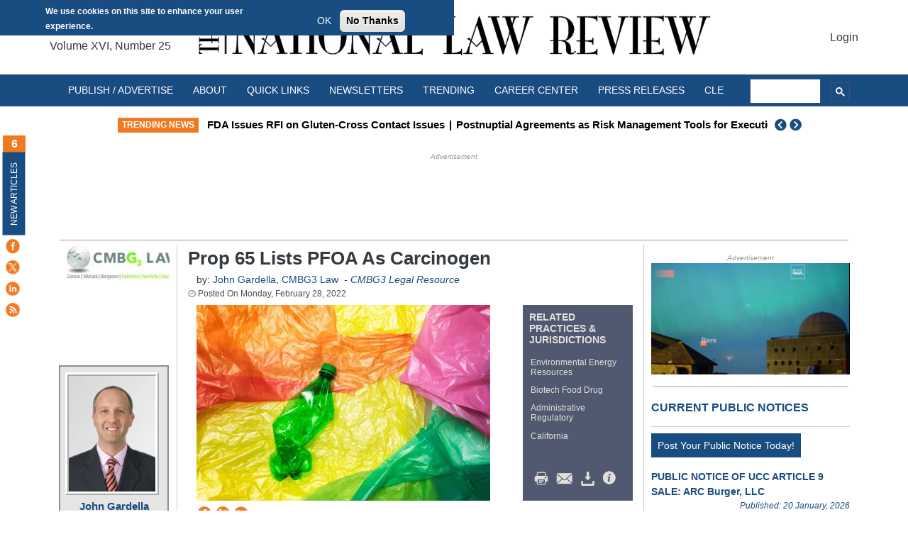

--- FILE ---
content_type: text/html; charset=UTF-8
request_url: https://natlawreview.com/article/prop-65-lists-pfoa-carcinogen
body_size: 55920
content:
<!DOCTYPE html>
<html lang="en" dir="ltr" prefix="og: https://ogp.me/ns#">
  <head>

  <meta charset="utf-8" />
<script>window.dataLayer=window.dataLayer||[];window.dataLayer.push({userLoggedIn:false});</script>
<script>(function(w,d,s,l,i){w[l]=w[l]||[];w[l].push({'gtm.start':
new Date().getTime(),event:'gtm.js'});var f=d.getElementsByTagName(s)[0],
j=d.createElement(s),dl=l!='dataLayer'?'&amp;l='+l:'';j.async=true;j.src=
'https://www.googletagmanager.com/gtm.js?id='+i+dl;f.parentNode.insertBefore(j,f);
})(window,document,'script','dataLayer','GTM-N9MLCBR');
</script>
<meta name="description" content="The California Office of Environmental Health Hazard Assessment OEHHA added PFOA to the list of chemicals known to cause cancer. The listing will create new warning" />
<link rel="canonical" href="https://natlawreview.com/article/prop-65-lists-pfoa-carcinogen" />
<meta property="og:site_name" content="The National Law Review" />
<meta property="og:type" content="article" />
<meta property="og:url" content="https://natlawreview.com/article/prop-65-lists-pfoa-carcinogen" />
<meta property="og:title" content="Prop 65 Lists PFOA As Carcinogen" />
<meta property="og:description" content="As we wrote in December, 2021 saw several significant actions taken by the state of California with respect to PFAS – specifically, Prop 65 PFAS determinations for PFOS and PFNA." />
<meta property="og:image" content="https://natlawreview.com/sites/default/files/styles/article_image/public/article/aux/17444/plastic%20bags%20bottles%20PFAS_1_0.jpg.webp?itok=dxIR-1x9" />
<meta property="og:image:url" content="https://natlawreview.com/sites/default/files/styles/article_image/public/article/aux/17444/plastic%20bags%20bottles%20PFAS_1_0.jpg.webp?itok=dxIR-1x9" />
<meta name="Generator" content="Drupal 9 (https://www.drupal.org)" />
<meta name="MobileOptimized" content="width" />
<meta name="HandheldFriendly" content="true" />
<meta name="viewport" content="width=device-width, initial-scale=1, shrink-to-fit=no" />
<style>div#sliding-popup, div#sliding-popup .eu-cookie-withdraw-banner, .eu-cookie-withdraw-tab {background: #194c81} div#sliding-popup.eu-cookie-withdraw-wrapper { background: transparent; } #sliding-popup h1, #sliding-popup h2, #sliding-popup h3, #sliding-popup p, #sliding-popup label, #sliding-popup div, .eu-cookie-compliance-more-button, .eu-cookie-compliance-secondary-button, .eu-cookie-withdraw-tab { color: #ffffff;} .eu-cookie-withdraw-tab { border-color: #ffffff;}#sliding-popup.sliding-popup-top { position: fixed; }</style>
<meta http-equiv="x-ua-compatible" content="ie=edge" /><script type="text/javascript">(window.NREUM||(NREUM={})).init={privacy:{cookies_enabled:true},ajax:{deny_list:["bam.nr-data.net"]},feature_flags:["soft_nav"],distributed_tracing:{enabled:true}};(window.NREUM||(NREUM={})).loader_config={agentID:"1134391574",accountID:"4227309",trustKey:"66686",xpid:"UAQFVlVTARABVFVXAwEPVlYG",licenseKey:"NRJS-e6ca993ad35eb1b0207",applicationID:"1045408027",browserID:"1134391574"};;/*! For license information please see nr-loader-spa-1.308.0.min.js.LICENSE.txt */
(()=>{var e,t,r={384:(e,t,r)=>{"use strict";r.d(t,{NT:()=>a,US:()=>u,Zm:()=>o,bQ:()=>d,dV:()=>c,pV:()=>l});var n=r(6154),i=r(1863),s=r(1910);const a={beacon:"bam.nr-data.net",errorBeacon:"bam.nr-data.net"};function o(){return n.gm.NREUM||(n.gm.NREUM={}),void 0===n.gm.newrelic&&(n.gm.newrelic=n.gm.NREUM),n.gm.NREUM}function c(){let e=o();return e.o||(e.o={ST:n.gm.setTimeout,SI:n.gm.setImmediate||n.gm.setInterval,CT:n.gm.clearTimeout,XHR:n.gm.XMLHttpRequest,REQ:n.gm.Request,EV:n.gm.Event,PR:n.gm.Promise,MO:n.gm.MutationObserver,FETCH:n.gm.fetch,WS:n.gm.WebSocket},(0,s.i)(...Object.values(e.o))),e}function d(e,t){let r=o();r.initializedAgents??={},t.initializedAt={ms:(0,i.t)(),date:new Date},r.initializedAgents[e]=t}function u(e,t){o()[e]=t}function l(){return function(){let e=o();const t=e.info||{};e.info={beacon:a.beacon,errorBeacon:a.errorBeacon,...t}}(),function(){let e=o();const t=e.init||{};e.init={...t}}(),c(),function(){let e=o();const t=e.loader_config||{};e.loader_config={...t}}(),o()}},782:(e,t,r)=>{"use strict";r.d(t,{T:()=>n});const n=r(860).K7.pageViewTiming},860:(e,t,r)=>{"use strict";r.d(t,{$J:()=>u,K7:()=>c,P3:()=>d,XX:()=>i,Yy:()=>o,df:()=>s,qY:()=>n,v4:()=>a});const n="events",i="jserrors",s="browser/blobs",a="rum",o="browser/logs",c={ajax:"ajax",genericEvents:"generic_events",jserrors:i,logging:"logging",metrics:"metrics",pageAction:"page_action",pageViewEvent:"page_view_event",pageViewTiming:"page_view_timing",sessionReplay:"session_replay",sessionTrace:"session_trace",softNav:"soft_navigations",spa:"spa"},d={[c.pageViewEvent]:1,[c.pageViewTiming]:2,[c.metrics]:3,[c.jserrors]:4,[c.spa]:5,[c.ajax]:6,[c.sessionTrace]:7,[c.softNav]:8,[c.sessionReplay]:9,[c.logging]:10,[c.genericEvents]:11},u={[c.pageViewEvent]:a,[c.pageViewTiming]:n,[c.ajax]:n,[c.spa]:n,[c.softNav]:n,[c.metrics]:i,[c.jserrors]:i,[c.sessionTrace]:s,[c.sessionReplay]:s,[c.logging]:o,[c.genericEvents]:"ins"}},944:(e,t,r)=>{"use strict";r.d(t,{R:()=>i});var n=r(3241);function i(e,t){"function"==typeof console.debug&&(console.debug("New Relic Warning: https://github.com/newrelic/newrelic-browser-agent/blob/main/docs/warning-codes.md#".concat(e),t),(0,n.W)({agentIdentifier:null,drained:null,type:"data",name:"warn",feature:"warn",data:{code:e,secondary:t}}))}},993:(e,t,r)=>{"use strict";r.d(t,{A$:()=>s,ET:()=>a,TZ:()=>o,p_:()=>i});var n=r(860);const i={ERROR:"ERROR",WARN:"WARN",INFO:"INFO",DEBUG:"DEBUG",TRACE:"TRACE"},s={OFF:0,ERROR:1,WARN:2,INFO:3,DEBUG:4,TRACE:5},a="log",o=n.K7.logging},1541:(e,t,r)=>{"use strict";r.d(t,{U:()=>i,f:()=>n});const n={MFE:"MFE",BA:"BA"};function i(e,t){if(2!==t?.harvestEndpointVersion)return{};const r=t.agentRef.runtime.appMetadata.agents[0].entityGuid;return e?{"source.id":e.id,"source.name":e.name,"source.type":e.type,"parent.id":e.parent?.id||r,"parent.type":e.parent?.type||n.BA}:{"entity.guid":r,appId:t.agentRef.info.applicationID}}},1687:(e,t,r)=>{"use strict";r.d(t,{Ak:()=>d,Ze:()=>h,x3:()=>u});var n=r(3241),i=r(7836),s=r(3606),a=r(860),o=r(2646);const c={};function d(e,t){const r={staged:!1,priority:a.P3[t]||0};l(e),c[e].get(t)||c[e].set(t,r)}function u(e,t){e&&c[e]&&(c[e].get(t)&&c[e].delete(t),p(e,t,!1),c[e].size&&f(e))}function l(e){if(!e)throw new Error("agentIdentifier required");c[e]||(c[e]=new Map)}function h(e="",t="feature",r=!1){if(l(e),!e||!c[e].get(t)||r)return p(e,t);c[e].get(t).staged=!0,f(e)}function f(e){const t=Array.from(c[e]);t.every(([e,t])=>t.staged)&&(t.sort((e,t)=>e[1].priority-t[1].priority),t.forEach(([t])=>{c[e].delete(t),p(e,t)}))}function p(e,t,r=!0){const a=e?i.ee.get(e):i.ee,c=s.i.handlers;if(!a.aborted&&a.backlog&&c){if((0,n.W)({agentIdentifier:e,type:"lifecycle",name:"drain",feature:t}),r){const e=a.backlog[t],r=c[t];if(r){for(let t=0;e&&t<e.length;++t)g(e[t],r);Object.entries(r).forEach(([e,t])=>{Object.values(t||{}).forEach(t=>{t[0]?.on&&t[0]?.context()instanceof o.y&&t[0].on(e,t[1])})})}}a.isolatedBacklog||delete c[t],a.backlog[t]=null,a.emit("drain-"+t,[])}}function g(e,t){var r=e[1];Object.values(t[r]||{}).forEach(t=>{var r=e[0];if(t[0]===r){var n=t[1],i=e[3],s=e[2];n.apply(i,s)}})}},1738:(e,t,r)=>{"use strict";r.d(t,{U:()=>f,Y:()=>h});var n=r(3241),i=r(9908),s=r(1863),a=r(944),o=r(5701),c=r(3969),d=r(8362),u=r(860),l=r(4261);function h(e,t,r,s){const h=s||r;!h||h[e]&&h[e]!==d.d.prototype[e]||(h[e]=function(){(0,i.p)(c.xV,["API/"+e+"/called"],void 0,u.K7.metrics,r.ee),(0,n.W)({agentIdentifier:r.agentIdentifier,drained:!!o.B?.[r.agentIdentifier],type:"data",name:"api",feature:l.Pl+e,data:{}});try{return t.apply(this,arguments)}catch(e){(0,a.R)(23,e)}})}function f(e,t,r,n,a){const o=e.info;null===r?delete o.jsAttributes[t]:o.jsAttributes[t]=r,(a||null===r)&&(0,i.p)(l.Pl+n,[(0,s.t)(),t,r],void 0,"session",e.ee)}},1741:(e,t,r)=>{"use strict";r.d(t,{W:()=>s});var n=r(944),i=r(4261);class s{#e(e,...t){if(this[e]!==s.prototype[e])return this[e](...t);(0,n.R)(35,e)}addPageAction(e,t){return this.#e(i.hG,e,t)}register(e){return this.#e(i.eY,e)}recordCustomEvent(e,t){return this.#e(i.fF,e,t)}setPageViewName(e,t){return this.#e(i.Fw,e,t)}setCustomAttribute(e,t,r){return this.#e(i.cD,e,t,r)}noticeError(e,t){return this.#e(i.o5,e,t)}setUserId(e,t=!1){return this.#e(i.Dl,e,t)}setApplicationVersion(e){return this.#e(i.nb,e)}setErrorHandler(e){return this.#e(i.bt,e)}addRelease(e,t){return this.#e(i.k6,e,t)}log(e,t){return this.#e(i.$9,e,t)}start(){return this.#e(i.d3)}finished(e){return this.#e(i.BL,e)}recordReplay(){return this.#e(i.CH)}pauseReplay(){return this.#e(i.Tb)}addToTrace(e){return this.#e(i.U2,e)}setCurrentRouteName(e){return this.#e(i.PA,e)}interaction(e){return this.#e(i.dT,e)}wrapLogger(e,t,r){return this.#e(i.Wb,e,t,r)}measure(e,t){return this.#e(i.V1,e,t)}consent(e){return this.#e(i.Pv,e)}}},1863:(e,t,r)=>{"use strict";function n(){return Math.floor(performance.now())}r.d(t,{t:()=>n})},1910:(e,t,r)=>{"use strict";r.d(t,{i:()=>s});var n=r(944);const i=new Map;function s(...e){return e.every(e=>{if(i.has(e))return i.get(e);const t="function"==typeof e?e.toString():"",r=t.includes("[native code]"),s=t.includes("nrWrapper");return r||s||(0,n.R)(64,e?.name||t),i.set(e,r),r})}},2555:(e,t,r)=>{"use strict";r.d(t,{D:()=>o,f:()=>a});var n=r(384),i=r(8122);const s={beacon:n.NT.beacon,errorBeacon:n.NT.errorBeacon,licenseKey:void 0,applicationID:void 0,sa:void 0,queueTime:void 0,applicationTime:void 0,ttGuid:void 0,user:void 0,account:void 0,product:void 0,extra:void 0,jsAttributes:{},userAttributes:void 0,atts:void 0,transactionName:void 0,tNamePlain:void 0};function a(e){try{return!!e.licenseKey&&!!e.errorBeacon&&!!e.applicationID}catch(e){return!1}}const o=e=>(0,i.a)(e,s)},2614:(e,t,r)=>{"use strict";r.d(t,{BB:()=>a,H3:()=>n,g:()=>d,iL:()=>c,tS:()=>o,uh:()=>i,wk:()=>s});const n="NRBA",i="SESSION",s=144e5,a=18e5,o={STARTED:"session-started",PAUSE:"session-pause",RESET:"session-reset",RESUME:"session-resume",UPDATE:"session-update"},c={SAME_TAB:"same-tab",CROSS_TAB:"cross-tab"},d={OFF:0,FULL:1,ERROR:2}},2646:(e,t,r)=>{"use strict";r.d(t,{y:()=>n});class n{constructor(e){this.contextId=e}}},2843:(e,t,r)=>{"use strict";r.d(t,{G:()=>s,u:()=>i});var n=r(3878);function i(e,t=!1,r,i){(0,n.DD)("visibilitychange",function(){if(t)return void("hidden"===document.visibilityState&&e());e(document.visibilityState)},r,i)}function s(e,t,r){(0,n.sp)("pagehide",e,t,r)}},3241:(e,t,r)=>{"use strict";r.d(t,{W:()=>s});var n=r(6154);const i="newrelic";function s(e={}){try{n.gm.dispatchEvent(new CustomEvent(i,{detail:e}))}catch(e){}}},3304:(e,t,r)=>{"use strict";r.d(t,{A:()=>s});var n=r(7836);const i=()=>{const e=new WeakSet;return(t,r)=>{if("object"==typeof r&&null!==r){if(e.has(r))return;e.add(r)}return r}};function s(e){try{return JSON.stringify(e,i())??""}catch(e){try{n.ee.emit("internal-error",[e])}catch(e){}return""}}},3333:(e,t,r)=>{"use strict";r.d(t,{$v:()=>u,TZ:()=>n,Xh:()=>c,Zp:()=>i,kd:()=>d,mq:()=>o,nf:()=>a,qN:()=>s});const n=r(860).K7.genericEvents,i=["auxclick","click","copy","keydown","paste","scrollend"],s=["focus","blur"],a=4,o=1e3,c=2e3,d=["PageAction","UserAction","BrowserPerformance"],u={RESOURCES:"experimental.resources",REGISTER:"register"}},3434:(e,t,r)=>{"use strict";r.d(t,{Jt:()=>s,YM:()=>d});var n=r(7836),i=r(5607);const s="nr@original:".concat(i.W),a=50;var o=Object.prototype.hasOwnProperty,c=!1;function d(e,t){return e||(e=n.ee),r.inPlace=function(e,t,n,i,s){n||(n="");const a="-"===n.charAt(0);for(let o=0;o<t.length;o++){const c=t[o],d=e[c];l(d)||(e[c]=r(d,a?c+n:n,i,c,s))}},r.flag=s,r;function r(t,r,n,c,d){return l(t)?t:(r||(r=""),nrWrapper[s]=t,function(e,t,r){if(Object.defineProperty&&Object.keys)try{return Object.keys(e).forEach(function(r){Object.defineProperty(t,r,{get:function(){return e[r]},set:function(t){return e[r]=t,t}})}),t}catch(e){u([e],r)}for(var n in e)o.call(e,n)&&(t[n]=e[n])}(t,nrWrapper,e),nrWrapper);function nrWrapper(){var s,o,l,h;let f;try{o=this,s=[...arguments],l="function"==typeof n?n(s,o):n||{}}catch(t){u([t,"",[s,o,c],l],e)}i(r+"start",[s,o,c],l,d);const p=performance.now();let g;try{return h=t.apply(o,s),g=performance.now(),h}catch(e){throw g=performance.now(),i(r+"err",[s,o,e],l,d),f=e,f}finally{const e=g-p,t={start:p,end:g,duration:e,isLongTask:e>=a,methodName:c,thrownError:f};t.isLongTask&&i("long-task",[t,o],l,d),i(r+"end",[s,o,h],l,d)}}}function i(r,n,i,s){if(!c||t){var a=c;c=!0;try{e.emit(r,n,i,t,s)}catch(t){u([t,r,n,i],e)}c=a}}}function u(e,t){t||(t=n.ee);try{t.emit("internal-error",e)}catch(e){}}function l(e){return!(e&&"function"==typeof e&&e.apply&&!e[s])}},3606:(e,t,r)=>{"use strict";r.d(t,{i:()=>s});var n=r(9908);s.on=a;var i=s.handlers={};function s(e,t,r,s){a(s||n.d,i,e,t,r)}function a(e,t,r,i,s){s||(s="feature"),e||(e=n.d);var a=t[s]=t[s]||{};(a[r]=a[r]||[]).push([e,i])}},3738:(e,t,r)=>{"use strict";r.d(t,{He:()=>i,Kp:()=>o,Lc:()=>d,Rz:()=>u,TZ:()=>n,bD:()=>s,d3:()=>a,jx:()=>l,sl:()=>h,uP:()=>c});const n=r(860).K7.sessionTrace,i="bstResource",s="resource",a="-start",o="-end",c="fn"+a,d="fn"+o,u="pushState",l=1e3,h=3e4},3785:(e,t,r)=>{"use strict";r.d(t,{R:()=>c,b:()=>d});var n=r(9908),i=r(1863),s=r(860),a=r(3969),o=r(993);function c(e,t,r={},c=o.p_.INFO,d=!0,u,l=(0,i.t)()){(0,n.p)(a.xV,["API/logging/".concat(c.toLowerCase(),"/called")],void 0,s.K7.metrics,e),(0,n.p)(o.ET,[l,t,r,c,d,u],void 0,s.K7.logging,e)}function d(e){return"string"==typeof e&&Object.values(o.p_).some(t=>t===e.toUpperCase().trim())}},3878:(e,t,r)=>{"use strict";function n(e,t){return{capture:e,passive:!1,signal:t}}function i(e,t,r=!1,i){window.addEventListener(e,t,n(r,i))}function s(e,t,r=!1,i){document.addEventListener(e,t,n(r,i))}r.d(t,{DD:()=>s,jT:()=>n,sp:()=>i})},3962:(e,t,r)=>{"use strict";r.d(t,{AM:()=>a,O2:()=>l,OV:()=>s,Qu:()=>h,TZ:()=>c,ih:()=>f,pP:()=>o,t1:()=>u,tC:()=>i,wD:()=>d});var n=r(860);const i=["click","keydown","submit"],s="popstate",a="api",o="initialPageLoad",c=n.K7.softNav,d=5e3,u=500,l={INITIAL_PAGE_LOAD:"",ROUTE_CHANGE:1,UNSPECIFIED:2},h={INTERACTION:1,AJAX:2,CUSTOM_END:3,CUSTOM_TRACER:4},f={IP:"in progress",PF:"pending finish",FIN:"finished",CAN:"cancelled"}},3969:(e,t,r)=>{"use strict";r.d(t,{TZ:()=>n,XG:()=>o,rs:()=>i,xV:()=>a,z_:()=>s});const n=r(860).K7.metrics,i="sm",s="cm",a="storeSupportabilityMetrics",o="storeEventMetrics"},4234:(e,t,r)=>{"use strict";r.d(t,{W:()=>s});var n=r(7836),i=r(1687);class s{constructor(e,t){this.agentIdentifier=e,this.ee=n.ee.get(e),this.featureName=t,this.blocked=!1}deregisterDrain(){(0,i.x3)(this.agentIdentifier,this.featureName)}}},4261:(e,t,r)=>{"use strict";r.d(t,{$9:()=>u,BL:()=>c,CH:()=>p,Dl:()=>R,Fw:()=>w,PA:()=>v,Pl:()=>n,Pv:()=>A,Tb:()=>h,U2:()=>a,V1:()=>E,Wb:()=>T,bt:()=>y,cD:()=>b,d3:()=>x,dT:()=>d,eY:()=>g,fF:()=>f,hG:()=>s,hw:()=>i,k6:()=>o,nb:()=>m,o5:()=>l});const n="api-",i=n+"ixn-",s="addPageAction",a="addToTrace",o="addRelease",c="finished",d="interaction",u="log",l="noticeError",h="pauseReplay",f="recordCustomEvent",p="recordReplay",g="register",m="setApplicationVersion",v="setCurrentRouteName",b="setCustomAttribute",y="setErrorHandler",w="setPageViewName",R="setUserId",x="start",T="wrapLogger",E="measure",A="consent"},5205:(e,t,r)=>{"use strict";r.d(t,{j:()=>S});var n=r(384),i=r(1741);var s=r(2555),a=r(3333);const o=e=>{if(!e||"string"!=typeof e)return!1;try{document.createDocumentFragment().querySelector(e)}catch{return!1}return!0};var c=r(2614),d=r(944),u=r(8122);const l="[data-nr-mask]",h=e=>(0,u.a)(e,(()=>{const e={feature_flags:[],experimental:{allow_registered_children:!1,resources:!1},mask_selector:"*",block_selector:"[data-nr-block]",mask_input_options:{color:!1,date:!1,"datetime-local":!1,email:!1,month:!1,number:!1,range:!1,search:!1,tel:!1,text:!1,time:!1,url:!1,week:!1,textarea:!1,select:!1,password:!0}};return{ajax:{deny_list:void 0,block_internal:!0,enabled:!0,autoStart:!0},api:{get allow_registered_children(){return e.feature_flags.includes(a.$v.REGISTER)||e.experimental.allow_registered_children},set allow_registered_children(t){e.experimental.allow_registered_children=t},duplicate_registered_data:!1},browser_consent_mode:{enabled:!1},distributed_tracing:{enabled:void 0,exclude_newrelic_header:void 0,cors_use_newrelic_header:void 0,cors_use_tracecontext_headers:void 0,allowed_origins:void 0},get feature_flags(){return e.feature_flags},set feature_flags(t){e.feature_flags=t},generic_events:{enabled:!0,autoStart:!0},harvest:{interval:30},jserrors:{enabled:!0,autoStart:!0},logging:{enabled:!0,autoStart:!0},metrics:{enabled:!0,autoStart:!0},obfuscate:void 0,page_action:{enabled:!0},page_view_event:{enabled:!0,autoStart:!0},page_view_timing:{enabled:!0,autoStart:!0},performance:{capture_marks:!1,capture_measures:!1,capture_detail:!0,resources:{get enabled(){return e.feature_flags.includes(a.$v.RESOURCES)||e.experimental.resources},set enabled(t){e.experimental.resources=t},asset_types:[],first_party_domains:[],ignore_newrelic:!0}},privacy:{cookies_enabled:!0},proxy:{assets:void 0,beacon:void 0},session:{expiresMs:c.wk,inactiveMs:c.BB},session_replay:{autoStart:!0,enabled:!1,preload:!1,sampling_rate:10,error_sampling_rate:100,collect_fonts:!1,inline_images:!1,fix_stylesheets:!0,mask_all_inputs:!0,get mask_text_selector(){return e.mask_selector},set mask_text_selector(t){o(t)?e.mask_selector="".concat(t,",").concat(l):""===t||null===t?e.mask_selector=l:(0,d.R)(5,t)},get block_class(){return"nr-block"},get ignore_class(){return"nr-ignore"},get mask_text_class(){return"nr-mask"},get block_selector(){return e.block_selector},set block_selector(t){o(t)?e.block_selector+=",".concat(t):""!==t&&(0,d.R)(6,t)},get mask_input_options(){return e.mask_input_options},set mask_input_options(t){t&&"object"==typeof t?e.mask_input_options={...t,password:!0}:(0,d.R)(7,t)}},session_trace:{enabled:!0,autoStart:!0},soft_navigations:{enabled:!0,autoStart:!0},spa:{enabled:!0,autoStart:!0},ssl:void 0,user_actions:{enabled:!0,elementAttributes:["id","className","tagName","type"]}}})());var f=r(6154),p=r(9324);let g=0;const m={buildEnv:p.F3,distMethod:p.Xs,version:p.xv,originTime:f.WN},v={consented:!1},b={appMetadata:{},get consented(){return this.session?.state?.consent||v.consented},set consented(e){v.consented=e},customTransaction:void 0,denyList:void 0,disabled:!1,harvester:void 0,isolatedBacklog:!1,isRecording:!1,loaderType:void 0,maxBytes:3e4,obfuscator:void 0,onerror:void 0,ptid:void 0,releaseIds:{},session:void 0,timeKeeper:void 0,registeredEntities:[],jsAttributesMetadata:{bytes:0},get harvestCount(){return++g}},y=e=>{const t=(0,u.a)(e,b),r=Object.keys(m).reduce((e,t)=>(e[t]={value:m[t],writable:!1,configurable:!0,enumerable:!0},e),{});return Object.defineProperties(t,r)};var w=r(5701);const R=e=>{const t=e.startsWith("http");e+="/",r.p=t?e:"https://"+e};var x=r(7836),T=r(3241);const E={accountID:void 0,trustKey:void 0,agentID:void 0,licenseKey:void 0,applicationID:void 0,xpid:void 0},A=e=>(0,u.a)(e,E),_=new Set;function S(e,t={},r,a){let{init:o,info:c,loader_config:d,runtime:u={},exposed:l=!0}=t;if(!c){const e=(0,n.pV)();o=e.init,c=e.info,d=e.loader_config}e.init=h(o||{}),e.loader_config=A(d||{}),c.jsAttributes??={},f.bv&&(c.jsAttributes.isWorker=!0),e.info=(0,s.D)(c);const p=e.init,g=[c.beacon,c.errorBeacon];_.has(e.agentIdentifier)||(p.proxy.assets&&(R(p.proxy.assets),g.push(p.proxy.assets)),p.proxy.beacon&&g.push(p.proxy.beacon),e.beacons=[...g],function(e){const t=(0,n.pV)();Object.getOwnPropertyNames(i.W.prototype).forEach(r=>{const n=i.W.prototype[r];if("function"!=typeof n||"constructor"===n)return;let s=t[r];e[r]&&!1!==e.exposed&&"micro-agent"!==e.runtime?.loaderType&&(t[r]=(...t)=>{const n=e[r](...t);return s?s(...t):n})})}(e),(0,n.US)("activatedFeatures",w.B)),u.denyList=[...p.ajax.deny_list||[],...p.ajax.block_internal?g:[]],u.ptid=e.agentIdentifier,u.loaderType=r,e.runtime=y(u),_.has(e.agentIdentifier)||(e.ee=x.ee.get(e.agentIdentifier),e.exposed=l,(0,T.W)({agentIdentifier:e.agentIdentifier,drained:!!w.B?.[e.agentIdentifier],type:"lifecycle",name:"initialize",feature:void 0,data:e.config})),_.add(e.agentIdentifier)}},5270:(e,t,r)=>{"use strict";r.d(t,{Aw:()=>a,SR:()=>s,rF:()=>o});var n=r(384),i=r(7767);function s(e){return!!(0,n.dV)().o.MO&&(0,i.V)(e)&&!0===e?.session_trace.enabled}function a(e){return!0===e?.session_replay.preload&&s(e)}function o(e,t){try{if("string"==typeof t?.type){if("password"===t.type.toLowerCase())return"*".repeat(e?.length||0);if(void 0!==t?.dataset?.nrUnmask||t?.classList?.contains("nr-unmask"))return e}}catch(e){}return"string"==typeof e?e.replace(/[\S]/g,"*"):"*".repeat(e?.length||0)}},5289:(e,t,r)=>{"use strict";r.d(t,{GG:()=>a,Qr:()=>c,sB:()=>o});var n=r(3878),i=r(6389);function s(){return"undefined"==typeof document||"complete"===document.readyState}function a(e,t){if(s())return e();const r=(0,i.J)(e),a=setInterval(()=>{s()&&(clearInterval(a),r())},500);(0,n.sp)("load",r,t)}function o(e){if(s())return e();(0,n.DD)("DOMContentLoaded",e)}function c(e){if(s())return e();(0,n.sp)("popstate",e)}},5607:(e,t,r)=>{"use strict";r.d(t,{W:()=>n});const n=(0,r(9566).bz)()},5701:(e,t,r)=>{"use strict";r.d(t,{B:()=>s,t:()=>a});var n=r(3241);const i=new Set,s={};function a(e,t){const r=t.agentIdentifier;s[r]??={},e&&"object"==typeof e&&(i.has(r)||(t.ee.emit("rumresp",[e]),s[r]=e,i.add(r),(0,n.W)({agentIdentifier:r,loaded:!0,drained:!0,type:"lifecycle",name:"load",feature:void 0,data:e})))}},6154:(e,t,r)=>{"use strict";r.d(t,{OF:()=>d,RI:()=>i,WN:()=>h,bv:()=>s,eN:()=>f,gm:()=>a,lR:()=>l,m:()=>c,mw:()=>o,sb:()=>u});var n=r(1863);const i="undefined"!=typeof window&&!!window.document,s="undefined"!=typeof WorkerGlobalScope&&("undefined"!=typeof self&&self instanceof WorkerGlobalScope&&self.navigator instanceof WorkerNavigator||"undefined"!=typeof globalThis&&globalThis instanceof WorkerGlobalScope&&globalThis.navigator instanceof WorkerNavigator),a=i?window:"undefined"!=typeof WorkerGlobalScope&&("undefined"!=typeof self&&self instanceof WorkerGlobalScope&&self||"undefined"!=typeof globalThis&&globalThis instanceof WorkerGlobalScope&&globalThis),o=Boolean("hidden"===a?.document?.visibilityState),c=""+a?.location,d=/iPad|iPhone|iPod/.test(a.navigator?.userAgent),u=d&&"undefined"==typeof SharedWorker,l=(()=>{const e=a.navigator?.userAgent?.match(/Firefox[/\s](\d+\.\d+)/);return Array.isArray(e)&&e.length>=2?+e[1]:0})(),h=Date.now()-(0,n.t)(),f=()=>"undefined"!=typeof PerformanceNavigationTiming&&a?.performance?.getEntriesByType("navigation")?.[0]?.responseStart},6344:(e,t,r)=>{"use strict";r.d(t,{BB:()=>u,Qb:()=>l,TZ:()=>i,Ug:()=>a,Vh:()=>s,_s:()=>o,bc:()=>d,yP:()=>c});var n=r(2614);const i=r(860).K7.sessionReplay,s="errorDuringReplay",a=.12,o={DomContentLoaded:0,Load:1,FullSnapshot:2,IncrementalSnapshot:3,Meta:4,Custom:5},c={[n.g.ERROR]:15e3,[n.g.FULL]:3e5,[n.g.OFF]:0},d={RESET:{message:"Session was reset",sm:"Reset"},IMPORT:{message:"Recorder failed to import",sm:"Import"},TOO_MANY:{message:"429: Too Many Requests",sm:"Too-Many"},TOO_BIG:{message:"Payload was too large",sm:"Too-Big"},CROSS_TAB:{message:"Session Entity was set to OFF on another tab",sm:"Cross-Tab"},ENTITLEMENTS:{message:"Session Replay is not allowed and will not be started",sm:"Entitlement"}},u=5e3,l={API:"api",RESUME:"resume",SWITCH_TO_FULL:"switchToFull",INITIALIZE:"initialize",PRELOAD:"preload"}},6389:(e,t,r)=>{"use strict";function n(e,t=500,r={}){const n=r?.leading||!1;let i;return(...r)=>{n&&void 0===i&&(e.apply(this,r),i=setTimeout(()=>{i=clearTimeout(i)},t)),n||(clearTimeout(i),i=setTimeout(()=>{e.apply(this,r)},t))}}function i(e){let t=!1;return(...r)=>{t||(t=!0,e.apply(this,r))}}r.d(t,{J:()=>i,s:()=>n})},6630:(e,t,r)=>{"use strict";r.d(t,{T:()=>n});const n=r(860).K7.pageViewEvent},6774:(e,t,r)=>{"use strict";r.d(t,{T:()=>n});const n=r(860).K7.jserrors},7295:(e,t,r)=>{"use strict";r.d(t,{Xv:()=>a,gX:()=>i,iW:()=>s});var n=[];function i(e){if(!e||s(e))return!1;if(0===n.length)return!0;if("*"===n[0].hostname)return!1;for(var t=0;t<n.length;t++){var r=n[t];if(r.hostname.test(e.hostname)&&r.pathname.test(e.pathname))return!1}return!0}function s(e){return void 0===e.hostname}function a(e){if(n=[],e&&e.length)for(var t=0;t<e.length;t++){let r=e[t];if(!r)continue;if("*"===r)return void(n=[{hostname:"*"}]);0===r.indexOf("http://")?r=r.substring(7):0===r.indexOf("https://")&&(r=r.substring(8));const i=r.indexOf("/");let s,a;i>0?(s=r.substring(0,i),a=r.substring(i)):(s=r,a="*");let[c]=s.split(":");n.push({hostname:o(c),pathname:o(a,!0)})}}function o(e,t=!1){const r=e.replace(/[.+?^${}()|[\]\\]/g,e=>"\\"+e).replace(/\*/g,".*?");return new RegExp((t?"^":"")+r+"$")}},7485:(e,t,r)=>{"use strict";r.d(t,{D:()=>i});var n=r(6154);function i(e){if(0===(e||"").indexOf("data:"))return{protocol:"data"};try{const t=new URL(e,location.href),r={port:t.port,hostname:t.hostname,pathname:t.pathname,search:t.search,protocol:t.protocol.slice(0,t.protocol.indexOf(":")),sameOrigin:t.protocol===n.gm?.location?.protocol&&t.host===n.gm?.location?.host};return r.port&&""!==r.port||("http:"===t.protocol&&(r.port="80"),"https:"===t.protocol&&(r.port="443")),r.pathname&&""!==r.pathname?r.pathname.startsWith("/")||(r.pathname="/".concat(r.pathname)):r.pathname="/",r}catch(e){return{}}}},7699:(e,t,r)=>{"use strict";r.d(t,{It:()=>s,KC:()=>o,No:()=>i,qh:()=>a});var n=r(860);const i=16e3,s=1e6,a="SESSION_ERROR",o={[n.K7.logging]:!0,[n.K7.genericEvents]:!1,[n.K7.jserrors]:!1,[n.K7.ajax]:!1}},7767:(e,t,r)=>{"use strict";r.d(t,{V:()=>i});var n=r(6154);const i=e=>n.RI&&!0===e?.privacy.cookies_enabled},7836:(e,t,r)=>{"use strict";r.d(t,{P:()=>o,ee:()=>c});var n=r(384),i=r(8990),s=r(2646),a=r(5607);const o="nr@context:".concat(a.W),c=function e(t,r){var n={},a={},u={},l=!1;try{l=16===r.length&&d.initializedAgents?.[r]?.runtime.isolatedBacklog}catch(e){}var h={on:p,addEventListener:p,removeEventListener:function(e,t){var r=n[e];if(!r)return;for(var i=0;i<r.length;i++)r[i]===t&&r.splice(i,1)},emit:function(e,r,n,i,s){!1!==s&&(s=!0);if(c.aborted&&!i)return;t&&s&&t.emit(e,r,n);var o=f(n);g(e).forEach(e=>{e.apply(o,r)});var d=v()[a[e]];d&&d.push([h,e,r,o]);return o},get:m,listeners:g,context:f,buffer:function(e,t){const r=v();if(t=t||"feature",h.aborted)return;Object.entries(e||{}).forEach(([e,n])=>{a[n]=t,t in r||(r[t]=[])})},abort:function(){h._aborted=!0,Object.keys(h.backlog).forEach(e=>{delete h.backlog[e]})},isBuffering:function(e){return!!v()[a[e]]},debugId:r,backlog:l?{}:t&&"object"==typeof t.backlog?t.backlog:{},isolatedBacklog:l};return Object.defineProperty(h,"aborted",{get:()=>{let e=h._aborted||!1;return e||(t&&(e=t.aborted),e)}}),h;function f(e){return e&&e instanceof s.y?e:e?(0,i.I)(e,o,()=>new s.y(o)):new s.y(o)}function p(e,t){n[e]=g(e).concat(t)}function g(e){return n[e]||[]}function m(t){return u[t]=u[t]||e(h,t)}function v(){return h.backlog}}(void 0,"globalEE"),d=(0,n.Zm)();d.ee||(d.ee=c)},8122:(e,t,r)=>{"use strict";r.d(t,{a:()=>i});var n=r(944);function i(e,t){try{if(!e||"object"!=typeof e)return(0,n.R)(3);if(!t||"object"!=typeof t)return(0,n.R)(4);const r=Object.create(Object.getPrototypeOf(t),Object.getOwnPropertyDescriptors(t)),s=0===Object.keys(r).length?e:r;for(let a in s)if(void 0!==e[a])try{if(null===e[a]){r[a]=null;continue}Array.isArray(e[a])&&Array.isArray(t[a])?r[a]=Array.from(new Set([...e[a],...t[a]])):"object"==typeof e[a]&&"object"==typeof t[a]?r[a]=i(e[a],t[a]):r[a]=e[a]}catch(e){r[a]||(0,n.R)(1,e)}return r}catch(e){(0,n.R)(2,e)}}},8139:(e,t,r)=>{"use strict";r.d(t,{u:()=>h});var n=r(7836),i=r(3434),s=r(8990),a=r(6154);const o={},c=a.gm.XMLHttpRequest,d="addEventListener",u="removeEventListener",l="nr@wrapped:".concat(n.P);function h(e){var t=function(e){return(e||n.ee).get("events")}(e);if(o[t.debugId]++)return t;o[t.debugId]=1;var r=(0,i.YM)(t,!0);function h(e){r.inPlace(e,[d,u],"-",p)}function p(e,t){return e[1]}return"getPrototypeOf"in Object&&(a.RI&&f(document,h),c&&f(c.prototype,h),f(a.gm,h)),t.on(d+"-start",function(e,t){var n=e[1];if(null!==n&&("function"==typeof n||"object"==typeof n)&&"newrelic"!==e[0]){var i=(0,s.I)(n,l,function(){var e={object:function(){if("function"!=typeof n.handleEvent)return;return n.handleEvent.apply(n,arguments)},function:n}[typeof n];return e?r(e,"fn-",null,e.name||"anonymous"):n});this.wrapped=e[1]=i}}),t.on(u+"-start",function(e){e[1]=this.wrapped||e[1]}),t}function f(e,t,...r){let n=e;for(;"object"==typeof n&&!Object.prototype.hasOwnProperty.call(n,d);)n=Object.getPrototypeOf(n);n&&t(n,...r)}},8362:(e,t,r)=>{"use strict";r.d(t,{d:()=>s});var n=r(9566),i=r(1741);class s extends i.W{agentIdentifier=(0,n.LA)(16)}},8374:(e,t,r)=>{r.nc=(()=>{try{return document?.currentScript?.nonce}catch(e){}return""})()},8990:(e,t,r)=>{"use strict";r.d(t,{I:()=>i});var n=Object.prototype.hasOwnProperty;function i(e,t,r){if(n.call(e,t))return e[t];var i=r();if(Object.defineProperty&&Object.keys)try{return Object.defineProperty(e,t,{value:i,writable:!0,enumerable:!1}),i}catch(e){}return e[t]=i,i}},9119:(e,t,r)=>{"use strict";r.d(t,{L:()=>s});var n=/([^?#]*)[^#]*(#[^?]*|$).*/,i=/([^?#]*)().*/;function s(e,t){return e?e.replace(t?n:i,"$1$2"):e}},9300:(e,t,r)=>{"use strict";r.d(t,{T:()=>n});const n=r(860).K7.ajax},9324:(e,t,r)=>{"use strict";r.d(t,{AJ:()=>a,F3:()=>i,Xs:()=>s,Yq:()=>o,xv:()=>n});const n="1.308.0",i="PROD",s="CDN",a="@newrelic/rrweb",o="1.0.1"},9566:(e,t,r)=>{"use strict";r.d(t,{LA:()=>o,ZF:()=>c,bz:()=>a,el:()=>d});var n=r(6154);const i="xxxxxxxx-xxxx-4xxx-yxxx-xxxxxxxxxxxx";function s(e,t){return e?15&e[t]:16*Math.random()|0}function a(){const e=n.gm?.crypto||n.gm?.msCrypto;let t,r=0;return e&&e.getRandomValues&&(t=e.getRandomValues(new Uint8Array(30))),i.split("").map(e=>"x"===e?s(t,r++).toString(16):"y"===e?(3&s()|8).toString(16):e).join("")}function o(e){const t=n.gm?.crypto||n.gm?.msCrypto;let r,i=0;t&&t.getRandomValues&&(r=t.getRandomValues(new Uint8Array(e)));const a=[];for(var o=0;o<e;o++)a.push(s(r,i++).toString(16));return a.join("")}function c(){return o(16)}function d(){return o(32)}},9908:(e,t,r)=>{"use strict";r.d(t,{d:()=>n,p:()=>i});var n=r(7836).ee.get("handle");function i(e,t,r,i,s){s?(s.buffer([e],i),s.emit(e,t,r)):(n.buffer([e],i),n.emit(e,t,r))}}},n={};function i(e){var t=n[e];if(void 0!==t)return t.exports;var s=n[e]={exports:{}};return r[e](s,s.exports,i),s.exports}i.m=r,i.d=(e,t)=>{for(var r in t)i.o(t,r)&&!i.o(e,r)&&Object.defineProperty(e,r,{enumerable:!0,get:t[r]})},i.f={},i.e=e=>Promise.all(Object.keys(i.f).reduce((t,r)=>(i.f[r](e,t),t),[])),i.u=e=>({212:"nr-spa-compressor",249:"nr-spa-recorder",478:"nr-spa"}[e]+"-1.308.0.min.js"),i.o=(e,t)=>Object.prototype.hasOwnProperty.call(e,t),e={},t="NRBA-1.308.0.PROD:",i.l=(r,n,s,a)=>{if(e[r])e[r].push(n);else{var o,c;if(void 0!==s)for(var d=document.getElementsByTagName("script"),u=0;u<d.length;u++){var l=d[u];if(l.getAttribute("src")==r||l.getAttribute("data-webpack")==t+s){o=l;break}}if(!o){c=!0;var h={478:"sha512-RSfSVnmHk59T/uIPbdSE0LPeqcEdF4/+XhfJdBuccH5rYMOEZDhFdtnh6X6nJk7hGpzHd9Ujhsy7lZEz/ORYCQ==",249:"sha512-ehJXhmntm85NSqW4MkhfQqmeKFulra3klDyY0OPDUE+sQ3GokHlPh1pmAzuNy//3j4ac6lzIbmXLvGQBMYmrkg==",212:"sha512-B9h4CR46ndKRgMBcK+j67uSR2RCnJfGefU+A7FrgR/k42ovXy5x/MAVFiSvFxuVeEk/pNLgvYGMp1cBSK/G6Fg=="};(o=document.createElement("script")).charset="utf-8",i.nc&&o.setAttribute("nonce",i.nc),o.setAttribute("data-webpack",t+s),o.src=r,0!==o.src.indexOf(window.location.origin+"/")&&(o.crossOrigin="anonymous"),h[a]&&(o.integrity=h[a])}e[r]=[n];var f=(t,n)=>{o.onerror=o.onload=null,clearTimeout(p);var i=e[r];if(delete e[r],o.parentNode&&o.parentNode.removeChild(o),i&&i.forEach(e=>e(n)),t)return t(n)},p=setTimeout(f.bind(null,void 0,{type:"timeout",target:o}),12e4);o.onerror=f.bind(null,o.onerror),o.onload=f.bind(null,o.onload),c&&document.head.appendChild(o)}},i.r=e=>{"undefined"!=typeof Symbol&&Symbol.toStringTag&&Object.defineProperty(e,Symbol.toStringTag,{value:"Module"}),Object.defineProperty(e,"__esModule",{value:!0})},i.p="https://js-agent.newrelic.com/",(()=>{var e={38:0,788:0};i.f.j=(t,r)=>{var n=i.o(e,t)?e[t]:void 0;if(0!==n)if(n)r.push(n[2]);else{var s=new Promise((r,i)=>n=e[t]=[r,i]);r.push(n[2]=s);var a=i.p+i.u(t),o=new Error;i.l(a,r=>{if(i.o(e,t)&&(0!==(n=e[t])&&(e[t]=void 0),n)){var s=r&&("load"===r.type?"missing":r.type),a=r&&r.target&&r.target.src;o.message="Loading chunk "+t+" failed: ("+s+": "+a+")",o.name="ChunkLoadError",o.type=s,o.request=a,n[1](o)}},"chunk-"+t,t)}};var t=(t,r)=>{var n,s,[a,o,c]=r,d=0;if(a.some(t=>0!==e[t])){for(n in o)i.o(o,n)&&(i.m[n]=o[n]);if(c)c(i)}for(t&&t(r);d<a.length;d++)s=a[d],i.o(e,s)&&e[s]&&e[s][0](),e[s]=0},r=self["webpackChunk:NRBA-1.308.0.PROD"]=self["webpackChunk:NRBA-1.308.0.PROD"]||[];r.forEach(t.bind(null,0)),r.push=t.bind(null,r.push.bind(r))})(),(()=>{"use strict";i(8374);var e=i(8362),t=i(860);const r=Object.values(t.K7);var n=i(5205);var s=i(9908),a=i(1863),o=i(4261),c=i(1738);var d=i(1687),u=i(4234),l=i(5289),h=i(6154),f=i(944),p=i(5270),g=i(7767),m=i(6389),v=i(7699);class b extends u.W{constructor(e,t){super(e.agentIdentifier,t),this.agentRef=e,this.abortHandler=void 0,this.featAggregate=void 0,this.loadedSuccessfully=void 0,this.onAggregateImported=new Promise(e=>{this.loadedSuccessfully=e}),this.deferred=Promise.resolve(),!1===e.init[this.featureName].autoStart?this.deferred=new Promise((t,r)=>{this.ee.on("manual-start-all",(0,m.J)(()=>{(0,d.Ak)(e.agentIdentifier,this.featureName),t()}))}):(0,d.Ak)(e.agentIdentifier,t)}importAggregator(e,t,r={}){if(this.featAggregate)return;const n=async()=>{let n;await this.deferred;try{if((0,g.V)(e.init)){const{setupAgentSession:t}=await i.e(478).then(i.bind(i,8766));n=t(e)}}catch(e){(0,f.R)(20,e),this.ee.emit("internal-error",[e]),(0,s.p)(v.qh,[e],void 0,this.featureName,this.ee)}try{if(!this.#t(this.featureName,n,e.init))return(0,d.Ze)(this.agentIdentifier,this.featureName),void this.loadedSuccessfully(!1);const{Aggregate:i}=await t();this.featAggregate=new i(e,r),e.runtime.harvester.initializedAggregates.push(this.featAggregate),this.loadedSuccessfully(!0)}catch(e){(0,f.R)(34,e),this.abortHandler?.(),(0,d.Ze)(this.agentIdentifier,this.featureName,!0),this.loadedSuccessfully(!1),this.ee&&this.ee.abort()}};h.RI?(0,l.GG)(()=>n(),!0):n()}#t(e,r,n){if(this.blocked)return!1;switch(e){case t.K7.sessionReplay:return(0,p.SR)(n)&&!!r;case t.K7.sessionTrace:return!!r;default:return!0}}}var y=i(6630),w=i(2614),R=i(3241);class x extends b{static featureName=y.T;constructor(e){var t;super(e,y.T),this.setupInspectionEvents(e.agentIdentifier),t=e,(0,c.Y)(o.Fw,function(e,r){"string"==typeof e&&("/"!==e.charAt(0)&&(e="/"+e),t.runtime.customTransaction=(r||"http://custom.transaction")+e,(0,s.p)(o.Pl+o.Fw,[(0,a.t)()],void 0,void 0,t.ee))},t),this.importAggregator(e,()=>i.e(478).then(i.bind(i,2467)))}setupInspectionEvents(e){const t=(t,r)=>{t&&(0,R.W)({agentIdentifier:e,timeStamp:t.timeStamp,loaded:"complete"===t.target.readyState,type:"window",name:r,data:t.target.location+""})};(0,l.sB)(e=>{t(e,"DOMContentLoaded")}),(0,l.GG)(e=>{t(e,"load")}),(0,l.Qr)(e=>{t(e,"navigate")}),this.ee.on(w.tS.UPDATE,(t,r)=>{(0,R.W)({agentIdentifier:e,type:"lifecycle",name:"session",data:r})})}}var T=i(384);class E extends e.d{constructor(e){var t;(super(),h.gm)?(this.features={},(0,T.bQ)(this.agentIdentifier,this),this.desiredFeatures=new Set(e.features||[]),this.desiredFeatures.add(x),(0,n.j)(this,e,e.loaderType||"agent"),t=this,(0,c.Y)(o.cD,function(e,r,n=!1){if("string"==typeof e){if(["string","number","boolean"].includes(typeof r)||null===r)return(0,c.U)(t,e,r,o.cD,n);(0,f.R)(40,typeof r)}else(0,f.R)(39,typeof e)},t),function(e){(0,c.Y)(o.Dl,function(t,r=!1){if("string"!=typeof t&&null!==t)return void(0,f.R)(41,typeof t);const n=e.info.jsAttributes["enduser.id"];r&&null!=n&&n!==t?(0,s.p)(o.Pl+"setUserIdAndResetSession",[t],void 0,"session",e.ee):(0,c.U)(e,"enduser.id",t,o.Dl,!0)},e)}(this),function(e){(0,c.Y)(o.nb,function(t){if("string"==typeof t||null===t)return(0,c.U)(e,"application.version",t,o.nb,!1);(0,f.R)(42,typeof t)},e)}(this),function(e){(0,c.Y)(o.d3,function(){e.ee.emit("manual-start-all")},e)}(this),function(e){(0,c.Y)(o.Pv,function(t=!0){if("boolean"==typeof t){if((0,s.p)(o.Pl+o.Pv,[t],void 0,"session",e.ee),e.runtime.consented=t,t){const t=e.features.page_view_event;t.onAggregateImported.then(e=>{const r=t.featAggregate;e&&!r.sentRum&&r.sendRum()})}}else(0,f.R)(65,typeof t)},e)}(this),this.run()):(0,f.R)(21)}get config(){return{info:this.info,init:this.init,loader_config:this.loader_config,runtime:this.runtime}}get api(){return this}run(){try{const e=function(e){const t={};return r.forEach(r=>{t[r]=!!e[r]?.enabled}),t}(this.init),n=[...this.desiredFeatures];n.sort((e,r)=>t.P3[e.featureName]-t.P3[r.featureName]),n.forEach(r=>{if(!e[r.featureName]&&r.featureName!==t.K7.pageViewEvent)return;if(r.featureName===t.K7.spa)return void(0,f.R)(67);const n=function(e){switch(e){case t.K7.ajax:return[t.K7.jserrors];case t.K7.sessionTrace:return[t.K7.ajax,t.K7.pageViewEvent];case t.K7.sessionReplay:return[t.K7.sessionTrace];case t.K7.pageViewTiming:return[t.K7.pageViewEvent];default:return[]}}(r.featureName).filter(e=>!(e in this.features));n.length>0&&(0,f.R)(36,{targetFeature:r.featureName,missingDependencies:n}),this.features[r.featureName]=new r(this)})}catch(e){(0,f.R)(22,e);for(const e in this.features)this.features[e].abortHandler?.();const t=(0,T.Zm)();delete t.initializedAgents[this.agentIdentifier]?.features,delete this.sharedAggregator;return t.ee.get(this.agentIdentifier).abort(),!1}}}var A=i(2843),_=i(782);class S extends b{static featureName=_.T;constructor(e){super(e,_.T),h.RI&&((0,A.u)(()=>(0,s.p)("docHidden",[(0,a.t)()],void 0,_.T,this.ee),!0),(0,A.G)(()=>(0,s.p)("winPagehide",[(0,a.t)()],void 0,_.T,this.ee)),this.importAggregator(e,()=>i.e(478).then(i.bind(i,9917))))}}var O=i(3969);class I extends b{static featureName=O.TZ;constructor(e){super(e,O.TZ),h.RI&&document.addEventListener("securitypolicyviolation",e=>{(0,s.p)(O.xV,["Generic/CSPViolation/Detected"],void 0,this.featureName,this.ee)}),this.importAggregator(e,()=>i.e(478).then(i.bind(i,6555)))}}var N=i(6774),P=i(3878),k=i(3304);class D{constructor(e,t,r,n,i){this.name="UncaughtError",this.message="string"==typeof e?e:(0,k.A)(e),this.sourceURL=t,this.line=r,this.column=n,this.__newrelic=i}}function C(e){return M(e)?e:new D(void 0!==e?.message?e.message:e,e?.filename||e?.sourceURL,e?.lineno||e?.line,e?.colno||e?.col,e?.__newrelic,e?.cause)}function j(e){const t="Unhandled Promise Rejection: ";if(!e?.reason)return;if(M(e.reason)){try{e.reason.message.startsWith(t)||(e.reason.message=t+e.reason.message)}catch(e){}return C(e.reason)}const r=C(e.reason);return(r.message||"").startsWith(t)||(r.message=t+r.message),r}function L(e){if(e.error instanceof SyntaxError&&!/:\d+$/.test(e.error.stack?.trim())){const t=new D(e.message,e.filename,e.lineno,e.colno,e.error.__newrelic,e.cause);return t.name=SyntaxError.name,t}return M(e.error)?e.error:C(e)}function M(e){return e instanceof Error&&!!e.stack}function H(e,r,n,i,o=(0,a.t)()){"string"==typeof e&&(e=new Error(e)),(0,s.p)("err",[e,o,!1,r,n.runtime.isRecording,void 0,i],void 0,t.K7.jserrors,n.ee),(0,s.p)("uaErr",[],void 0,t.K7.genericEvents,n.ee)}var B=i(1541),K=i(993),W=i(3785);function U(e,{customAttributes:t={},level:r=K.p_.INFO}={},n,i,s=(0,a.t)()){(0,W.R)(n.ee,e,t,r,!1,i,s)}function F(e,r,n,i,c=(0,a.t)()){(0,s.p)(o.Pl+o.hG,[c,e,r,i],void 0,t.K7.genericEvents,n.ee)}function V(e,r,n,i,c=(0,a.t)()){const{start:d,end:u,customAttributes:l}=r||{},h={customAttributes:l||{}};if("object"!=typeof h.customAttributes||"string"!=typeof e||0===e.length)return void(0,f.R)(57);const p=(e,t)=>null==e?t:"number"==typeof e?e:e instanceof PerformanceMark?e.startTime:Number.NaN;if(h.start=p(d,0),h.end=p(u,c),Number.isNaN(h.start)||Number.isNaN(h.end))(0,f.R)(57);else{if(h.duration=h.end-h.start,!(h.duration<0))return(0,s.p)(o.Pl+o.V1,[h,e,i],void 0,t.K7.genericEvents,n.ee),h;(0,f.R)(58)}}function G(e,r={},n,i,c=(0,a.t)()){(0,s.p)(o.Pl+o.fF,[c,e,r,i],void 0,t.K7.genericEvents,n.ee)}function z(e){(0,c.Y)(o.eY,function(t){return Y(e,t)},e)}function Y(e,r,n){(0,f.R)(54,"newrelic.register"),r||={},r.type=B.f.MFE,r.licenseKey||=e.info.licenseKey,r.blocked=!1,r.parent=n||{},Array.isArray(r.tags)||(r.tags=[]);const i={};r.tags.forEach(e=>{"name"!==e&&"id"!==e&&(i["source.".concat(e)]=!0)}),r.isolated??=!0;let o=()=>{};const c=e.runtime.registeredEntities;if(!r.isolated){const e=c.find(({metadata:{target:{id:e}}})=>e===r.id&&!r.isolated);if(e)return e}const d=e=>{r.blocked=!0,o=e};function u(e){return"string"==typeof e&&!!e.trim()&&e.trim().length<501||"number"==typeof e}e.init.api.allow_registered_children||d((0,m.J)(()=>(0,f.R)(55))),u(r.id)&&u(r.name)||d((0,m.J)(()=>(0,f.R)(48,r)));const l={addPageAction:(t,n={})=>g(F,[t,{...i,...n},e],r),deregister:()=>{d((0,m.J)(()=>(0,f.R)(68)))},log:(t,n={})=>g(U,[t,{...n,customAttributes:{...i,...n.customAttributes||{}}},e],r),measure:(t,n={})=>g(V,[t,{...n,customAttributes:{...i,...n.customAttributes||{}}},e],r),noticeError:(t,n={})=>g(H,[t,{...i,...n},e],r),register:(t={})=>g(Y,[e,t],l.metadata.target),recordCustomEvent:(t,n={})=>g(G,[t,{...i,...n},e],r),setApplicationVersion:e=>p("application.version",e),setCustomAttribute:(e,t)=>p(e,t),setUserId:e=>p("enduser.id",e),metadata:{customAttributes:i,target:r}},h=()=>(r.blocked&&o(),r.blocked);h()||c.push(l);const p=(e,t)=>{h()||(i[e]=t)},g=(r,n,i)=>{if(h())return;const o=(0,a.t)();(0,s.p)(O.xV,["API/register/".concat(r.name,"/called")],void 0,t.K7.metrics,e.ee);try{if(e.init.api.duplicate_registered_data&&"register"!==r.name){let e=n;if(n[1]instanceof Object){const t={"child.id":i.id,"child.type":i.type};e="customAttributes"in n[1]?[n[0],{...n[1],customAttributes:{...n[1].customAttributes,...t}},...n.slice(2)]:[n[0],{...n[1],...t},...n.slice(2)]}r(...e,void 0,o)}return r(...n,i,o)}catch(e){(0,f.R)(50,e)}};return l}class Z extends b{static featureName=N.T;constructor(e){var t;super(e,N.T),t=e,(0,c.Y)(o.o5,(e,r)=>H(e,r,t),t),function(e){(0,c.Y)(o.bt,function(t){e.runtime.onerror=t},e)}(e),function(e){let t=0;(0,c.Y)(o.k6,function(e,r){++t>10||(this.runtime.releaseIds[e.slice(-200)]=(""+r).slice(-200))},e)}(e),z(e);try{this.removeOnAbort=new AbortController}catch(e){}this.ee.on("internal-error",(t,r)=>{this.abortHandler&&(0,s.p)("ierr",[C(t),(0,a.t)(),!0,{},e.runtime.isRecording,r],void 0,this.featureName,this.ee)}),h.gm.addEventListener("unhandledrejection",t=>{this.abortHandler&&(0,s.p)("err",[j(t),(0,a.t)(),!1,{unhandledPromiseRejection:1},e.runtime.isRecording],void 0,this.featureName,this.ee)},(0,P.jT)(!1,this.removeOnAbort?.signal)),h.gm.addEventListener("error",t=>{this.abortHandler&&(0,s.p)("err",[L(t),(0,a.t)(),!1,{},e.runtime.isRecording],void 0,this.featureName,this.ee)},(0,P.jT)(!1,this.removeOnAbort?.signal)),this.abortHandler=this.#r,this.importAggregator(e,()=>i.e(478).then(i.bind(i,2176)))}#r(){this.removeOnAbort?.abort(),this.abortHandler=void 0}}var q=i(8990);let X=1;function J(e){const t=typeof e;return!e||"object"!==t&&"function"!==t?-1:e===h.gm?0:(0,q.I)(e,"nr@id",function(){return X++})}function Q(e){if("string"==typeof e&&e.length)return e.length;if("object"==typeof e){if("undefined"!=typeof ArrayBuffer&&e instanceof ArrayBuffer&&e.byteLength)return e.byteLength;if("undefined"!=typeof Blob&&e instanceof Blob&&e.size)return e.size;if(!("undefined"!=typeof FormData&&e instanceof FormData))try{return(0,k.A)(e).length}catch(e){return}}}var ee=i(8139),te=i(7836),re=i(3434);const ne={},ie=["open","send"];function se(e){var t=e||te.ee;const r=function(e){return(e||te.ee).get("xhr")}(t);if(void 0===h.gm.XMLHttpRequest)return r;if(ne[r.debugId]++)return r;ne[r.debugId]=1,(0,ee.u)(t);var n=(0,re.YM)(r),i=h.gm.XMLHttpRequest,s=h.gm.MutationObserver,a=h.gm.Promise,o=h.gm.setInterval,c="readystatechange",d=["onload","onerror","onabort","onloadstart","onloadend","onprogress","ontimeout"],u=[],l=h.gm.XMLHttpRequest=function(e){const t=new i(e),s=r.context(t);try{r.emit("new-xhr",[t],s),t.addEventListener(c,(a=s,function(){var e=this;e.readyState>3&&!a.resolved&&(a.resolved=!0,r.emit("xhr-resolved",[],e)),n.inPlace(e,d,"fn-",y)}),(0,P.jT)(!1))}catch(e){(0,f.R)(15,e);try{r.emit("internal-error",[e])}catch(e){}}var a;return t};function p(e,t){n.inPlace(t,["onreadystatechange"],"fn-",y)}if(function(e,t){for(var r in e)t[r]=e[r]}(i,l),l.prototype=i.prototype,n.inPlace(l.prototype,ie,"-xhr-",y),r.on("send-xhr-start",function(e,t){p(e,t),function(e){u.push(e),s&&(g?g.then(b):o?o(b):(m=-m,v.data=m))}(t)}),r.on("open-xhr-start",p),s){var g=a&&a.resolve();if(!o&&!a){var m=1,v=document.createTextNode(m);new s(b).observe(v,{characterData:!0})}}else t.on("fn-end",function(e){e[0]&&e[0].type===c||b()});function b(){for(var e=0;e<u.length;e++)p(0,u[e]);u.length&&(u=[])}function y(e,t){return t}return r}var ae="fetch-",oe=ae+"body-",ce=["arrayBuffer","blob","json","text","formData"],de=h.gm.Request,ue=h.gm.Response,le="prototype";const he={};function fe(e){const t=function(e){return(e||te.ee).get("fetch")}(e);if(!(de&&ue&&h.gm.fetch))return t;if(he[t.debugId]++)return t;function r(e,r,n){var i=e[r];"function"==typeof i&&(e[r]=function(){var e,r=[...arguments],s={};t.emit(n+"before-start",[r],s),s[te.P]&&s[te.P].dt&&(e=s[te.P].dt);var a=i.apply(this,r);return t.emit(n+"start",[r,e],a),a.then(function(e){return t.emit(n+"end",[null,e],a),e},function(e){throw t.emit(n+"end",[e],a),e})})}return he[t.debugId]=1,ce.forEach(e=>{r(de[le],e,oe),r(ue[le],e,oe)}),r(h.gm,"fetch",ae),t.on(ae+"end",function(e,r){var n=this;if(r){var i=r.headers.get("content-length");null!==i&&(n.rxSize=i),t.emit(ae+"done",[null,r],n)}else t.emit(ae+"done",[e],n)}),t}var pe=i(7485),ge=i(9566);class me{constructor(e){this.agentRef=e}generateTracePayload(e){const t=this.agentRef.loader_config;if(!this.shouldGenerateTrace(e)||!t)return null;var r=(t.accountID||"").toString()||null,n=(t.agentID||"").toString()||null,i=(t.trustKey||"").toString()||null;if(!r||!n)return null;var s=(0,ge.ZF)(),a=(0,ge.el)(),o=Date.now(),c={spanId:s,traceId:a,timestamp:o};return(e.sameOrigin||this.isAllowedOrigin(e)&&this.useTraceContextHeadersForCors())&&(c.traceContextParentHeader=this.generateTraceContextParentHeader(s,a),c.traceContextStateHeader=this.generateTraceContextStateHeader(s,o,r,n,i)),(e.sameOrigin&&!this.excludeNewrelicHeader()||!e.sameOrigin&&this.isAllowedOrigin(e)&&this.useNewrelicHeaderForCors())&&(c.newrelicHeader=this.generateTraceHeader(s,a,o,r,n,i)),c}generateTraceContextParentHeader(e,t){return"00-"+t+"-"+e+"-01"}generateTraceContextStateHeader(e,t,r,n,i){return i+"@nr=0-1-"+r+"-"+n+"-"+e+"----"+t}generateTraceHeader(e,t,r,n,i,s){if(!("function"==typeof h.gm?.btoa))return null;var a={v:[0,1],d:{ty:"Browser",ac:n,ap:i,id:e,tr:t,ti:r}};return s&&n!==s&&(a.d.tk=s),btoa((0,k.A)(a))}shouldGenerateTrace(e){return this.agentRef.init?.distributed_tracing?.enabled&&this.isAllowedOrigin(e)}isAllowedOrigin(e){var t=!1;const r=this.agentRef.init?.distributed_tracing;if(e.sameOrigin)t=!0;else if(r?.allowed_origins instanceof Array)for(var n=0;n<r.allowed_origins.length;n++){var i=(0,pe.D)(r.allowed_origins[n]);if(e.hostname===i.hostname&&e.protocol===i.protocol&&e.port===i.port){t=!0;break}}return t}excludeNewrelicHeader(){var e=this.agentRef.init?.distributed_tracing;return!!e&&!!e.exclude_newrelic_header}useNewrelicHeaderForCors(){var e=this.agentRef.init?.distributed_tracing;return!!e&&!1!==e.cors_use_newrelic_header}useTraceContextHeadersForCors(){var e=this.agentRef.init?.distributed_tracing;return!!e&&!!e.cors_use_tracecontext_headers}}var ve=i(9300),be=i(7295);function ye(e){return"string"==typeof e?e:e instanceof(0,T.dV)().o.REQ?e.url:h.gm?.URL&&e instanceof URL?e.href:void 0}var we=["load","error","abort","timeout"],Re=we.length,xe=(0,T.dV)().o.REQ,Te=(0,T.dV)().o.XHR;const Ee="X-NewRelic-App-Data";class Ae extends b{static featureName=ve.T;constructor(e){super(e,ve.T),this.dt=new me(e),this.handler=(e,t,r,n)=>(0,s.p)(e,t,r,n,this.ee);try{const e={xmlhttprequest:"xhr",fetch:"fetch",beacon:"beacon"};h.gm?.performance?.getEntriesByType("resource").forEach(r=>{if(r.initiatorType in e&&0!==r.responseStatus){const n={status:r.responseStatus},i={rxSize:r.transferSize,duration:Math.floor(r.duration),cbTime:0};_e(n,r.name),this.handler("xhr",[n,i,r.startTime,r.responseEnd,e[r.initiatorType]],void 0,t.K7.ajax)}})}catch(e){}fe(this.ee),se(this.ee),function(e,r,n,i){function o(e){var t=this;t.totalCbs=0,t.called=0,t.cbTime=0,t.end=T,t.ended=!1,t.xhrGuids={},t.lastSize=null,t.loadCaptureCalled=!1,t.params=this.params||{},t.metrics=this.metrics||{},t.latestLongtaskEnd=0,e.addEventListener("load",function(r){E(t,e)},(0,P.jT)(!1)),h.lR||e.addEventListener("progress",function(e){t.lastSize=e.loaded},(0,P.jT)(!1))}function c(e){this.params={method:e[0]},_e(this,e[1]),this.metrics={}}function d(t,r){e.loader_config.xpid&&this.sameOrigin&&r.setRequestHeader("X-NewRelic-ID",e.loader_config.xpid);var n=i.generateTracePayload(this.parsedOrigin);if(n){var s=!1;n.newrelicHeader&&(r.setRequestHeader("newrelic",n.newrelicHeader),s=!0),n.traceContextParentHeader&&(r.setRequestHeader("traceparent",n.traceContextParentHeader),n.traceContextStateHeader&&r.setRequestHeader("tracestate",n.traceContextStateHeader),s=!0),s&&(this.dt=n)}}function u(e,t){var n=this.metrics,i=e[0],s=this;if(n&&i){var o=Q(i);o&&(n.txSize=o)}this.startTime=(0,a.t)(),this.body=i,this.listener=function(e){try{"abort"!==e.type||s.loadCaptureCalled||(s.params.aborted=!0),("load"!==e.type||s.called===s.totalCbs&&(s.onloadCalled||"function"!=typeof t.onload)&&"function"==typeof s.end)&&s.end(t)}catch(e){try{r.emit("internal-error",[e])}catch(e){}}};for(var c=0;c<Re;c++)t.addEventListener(we[c],this.listener,(0,P.jT)(!1))}function l(e,t,r){this.cbTime+=e,t?this.onloadCalled=!0:this.called+=1,this.called!==this.totalCbs||!this.onloadCalled&&"function"==typeof r.onload||"function"!=typeof this.end||this.end(r)}function f(e,t){var r=""+J(e)+!!t;this.xhrGuids&&!this.xhrGuids[r]&&(this.xhrGuids[r]=!0,this.totalCbs+=1)}function p(e,t){var r=""+J(e)+!!t;this.xhrGuids&&this.xhrGuids[r]&&(delete this.xhrGuids[r],this.totalCbs-=1)}function g(){this.endTime=(0,a.t)()}function m(e,t){t instanceof Te&&"load"===e[0]&&r.emit("xhr-load-added",[e[1],e[2]],t)}function v(e,t){t instanceof Te&&"load"===e[0]&&r.emit("xhr-load-removed",[e[1],e[2]],t)}function b(e,t,r){t instanceof Te&&("onload"===r&&(this.onload=!0),("load"===(e[0]&&e[0].type)||this.onload)&&(this.xhrCbStart=(0,a.t)()))}function y(e,t){this.xhrCbStart&&r.emit("xhr-cb-time",[(0,a.t)()-this.xhrCbStart,this.onload,t],t)}function w(e){var t,r=e[1]||{};if("string"==typeof e[0]?0===(t=e[0]).length&&h.RI&&(t=""+h.gm.location.href):e[0]&&e[0].url?t=e[0].url:h.gm?.URL&&e[0]&&e[0]instanceof URL?t=e[0].href:"function"==typeof e[0].toString&&(t=e[0].toString()),"string"==typeof t&&0!==t.length){t&&(this.parsedOrigin=(0,pe.D)(t),this.sameOrigin=this.parsedOrigin.sameOrigin);var n=i.generateTracePayload(this.parsedOrigin);if(n&&(n.newrelicHeader||n.traceContextParentHeader))if(e[0]&&e[0].headers)o(e[0].headers,n)&&(this.dt=n);else{var s={};for(var a in r)s[a]=r[a];s.headers=new Headers(r.headers||{}),o(s.headers,n)&&(this.dt=n),e.length>1?e[1]=s:e.push(s)}}function o(e,t){var r=!1;return t.newrelicHeader&&(e.set("newrelic",t.newrelicHeader),r=!0),t.traceContextParentHeader&&(e.set("traceparent",t.traceContextParentHeader),t.traceContextStateHeader&&e.set("tracestate",t.traceContextStateHeader),r=!0),r}}function R(e,t){this.params={},this.metrics={},this.startTime=(0,a.t)(),this.dt=t,e.length>=1&&(this.target=e[0]),e.length>=2&&(this.opts=e[1]);var r=this.opts||{},n=this.target;_e(this,ye(n));var i=(""+(n&&n instanceof xe&&n.method||r.method||"GET")).toUpperCase();this.params.method=i,this.body=r.body,this.txSize=Q(r.body)||0}function x(e,r){if(this.endTime=(0,a.t)(),this.params||(this.params={}),(0,be.iW)(this.params))return;let i;this.params.status=r?r.status:0,"string"==typeof this.rxSize&&this.rxSize.length>0&&(i=+this.rxSize);const s={txSize:this.txSize,rxSize:i,duration:(0,a.t)()-this.startTime};n("xhr",[this.params,s,this.startTime,this.endTime,"fetch"],this,t.K7.ajax)}function T(e){const r=this.params,i=this.metrics;if(!this.ended){this.ended=!0;for(let t=0;t<Re;t++)e.removeEventListener(we[t],this.listener,!1);r.aborted||(0,be.iW)(r)||(i.duration=(0,a.t)()-this.startTime,this.loadCaptureCalled||4!==e.readyState?null==r.status&&(r.status=0):E(this,e),i.cbTime=this.cbTime,n("xhr",[r,i,this.startTime,this.endTime,"xhr"],this,t.K7.ajax))}}function E(e,n){e.params.status=n.status;var i=function(e,t){var r=e.responseType;return"json"===r&&null!==t?t:"arraybuffer"===r||"blob"===r||"json"===r?Q(e.response):"text"===r||""===r||void 0===r?Q(e.responseText):void 0}(n,e.lastSize);if(i&&(e.metrics.rxSize=i),e.sameOrigin&&n.getAllResponseHeaders().indexOf(Ee)>=0){var a=n.getResponseHeader(Ee);a&&((0,s.p)(O.rs,["Ajax/CrossApplicationTracing/Header/Seen"],void 0,t.K7.metrics,r),e.params.cat=a.split(", ").pop())}e.loadCaptureCalled=!0}r.on("new-xhr",o),r.on("open-xhr-start",c),r.on("open-xhr-end",d),r.on("send-xhr-start",u),r.on("xhr-cb-time",l),r.on("xhr-load-added",f),r.on("xhr-load-removed",p),r.on("xhr-resolved",g),r.on("addEventListener-end",m),r.on("removeEventListener-end",v),r.on("fn-end",y),r.on("fetch-before-start",w),r.on("fetch-start",R),r.on("fn-start",b),r.on("fetch-done",x)}(e,this.ee,this.handler,this.dt),this.importAggregator(e,()=>i.e(478).then(i.bind(i,3845)))}}function _e(e,t){var r=(0,pe.D)(t),n=e.params||e;n.hostname=r.hostname,n.port=r.port,n.protocol=r.protocol,n.host=r.hostname+":"+r.port,n.pathname=r.pathname,e.parsedOrigin=r,e.sameOrigin=r.sameOrigin}const Se={},Oe=["pushState","replaceState"];function Ie(e){const t=function(e){return(e||te.ee).get("history")}(e);return!h.RI||Se[t.debugId]++||(Se[t.debugId]=1,(0,re.YM)(t).inPlace(window.history,Oe,"-")),t}var Ne=i(3738);function Pe(e){(0,c.Y)(o.BL,function(r=Date.now()){const n=r-h.WN;n<0&&(0,f.R)(62,r),(0,s.p)(O.XG,[o.BL,{time:n}],void 0,t.K7.metrics,e.ee),e.addToTrace({name:o.BL,start:r,origin:"nr"}),(0,s.p)(o.Pl+o.hG,[n,o.BL],void 0,t.K7.genericEvents,e.ee)},e)}const{He:ke,bD:De,d3:Ce,Kp:je,TZ:Le,Lc:Me,uP:He,Rz:Be}=Ne;class Ke extends b{static featureName=Le;constructor(e){var r;super(e,Le),r=e,(0,c.Y)(o.U2,function(e){if(!(e&&"object"==typeof e&&e.name&&e.start))return;const n={n:e.name,s:e.start-h.WN,e:(e.end||e.start)-h.WN,o:e.origin||"",t:"api"};n.s<0||n.e<0||n.e<n.s?(0,f.R)(61,{start:n.s,end:n.e}):(0,s.p)("bstApi",[n],void 0,t.K7.sessionTrace,r.ee)},r),Pe(e);if(!(0,g.V)(e.init))return void this.deregisterDrain();const n=this.ee;let d;Ie(n),this.eventsEE=(0,ee.u)(n),this.eventsEE.on(He,function(e,t){this.bstStart=(0,a.t)()}),this.eventsEE.on(Me,function(e,r){(0,s.p)("bst",[e[0],r,this.bstStart,(0,a.t)()],void 0,t.K7.sessionTrace,n)}),n.on(Be+Ce,function(e){this.time=(0,a.t)(),this.startPath=location.pathname+location.hash}),n.on(Be+je,function(e){(0,s.p)("bstHist",[location.pathname+location.hash,this.startPath,this.time],void 0,t.K7.sessionTrace,n)});try{d=new PerformanceObserver(e=>{const r=e.getEntries();(0,s.p)(ke,[r],void 0,t.K7.sessionTrace,n)}),d.observe({type:De,buffered:!0})}catch(e){}this.importAggregator(e,()=>i.e(478).then(i.bind(i,6974)),{resourceObserver:d})}}var We=i(6344);class Ue extends b{static featureName=We.TZ;#n;recorder;constructor(e){var r;let n;super(e,We.TZ),r=e,(0,c.Y)(o.CH,function(){(0,s.p)(o.CH,[],void 0,t.K7.sessionReplay,r.ee)},r),function(e){(0,c.Y)(o.Tb,function(){(0,s.p)(o.Tb,[],void 0,t.K7.sessionReplay,e.ee)},e)}(e);try{n=JSON.parse(localStorage.getItem("".concat(w.H3,"_").concat(w.uh)))}catch(e){}(0,p.SR)(e.init)&&this.ee.on(o.CH,()=>this.#i()),this.#s(n)&&this.importRecorder().then(e=>{e.startRecording(We.Qb.PRELOAD,n?.sessionReplayMode)}),this.importAggregator(this.agentRef,()=>i.e(478).then(i.bind(i,6167)),this),this.ee.on("err",e=>{this.blocked||this.agentRef.runtime.isRecording&&(this.errorNoticed=!0,(0,s.p)(We.Vh,[e],void 0,this.featureName,this.ee))})}#s(e){return e&&(e.sessionReplayMode===w.g.FULL||e.sessionReplayMode===w.g.ERROR)||(0,p.Aw)(this.agentRef.init)}importRecorder(){return this.recorder?Promise.resolve(this.recorder):(this.#n??=Promise.all([i.e(478),i.e(249)]).then(i.bind(i,4866)).then(({Recorder:e})=>(this.recorder=new e(this),this.recorder)).catch(e=>{throw this.ee.emit("internal-error",[e]),this.blocked=!0,e}),this.#n)}#i(){this.blocked||(this.featAggregate?this.featAggregate.mode!==w.g.FULL&&this.featAggregate.initializeRecording(w.g.FULL,!0,We.Qb.API):this.importRecorder().then(()=>{this.recorder.startRecording(We.Qb.API,w.g.FULL)}))}}var Fe=i(3962);class Ve extends b{static featureName=Fe.TZ;constructor(e){if(super(e,Fe.TZ),function(e){const r=e.ee.get("tracer");function n(){}(0,c.Y)(o.dT,function(e){return(new n).get("object"==typeof e?e:{})},e);const i=n.prototype={createTracer:function(n,i){var o={},c=this,d="function"==typeof i;return(0,s.p)(O.xV,["API/createTracer/called"],void 0,t.K7.metrics,e.ee),function(){if(r.emit((d?"":"no-")+"fn-start",[(0,a.t)(),c,d],o),d)try{return i.apply(this,arguments)}catch(e){const t="string"==typeof e?new Error(e):e;throw r.emit("fn-err",[arguments,this,t],o),t}finally{r.emit("fn-end",[(0,a.t)()],o)}}}};["actionText","setName","setAttribute","save","ignore","onEnd","getContext","end","get"].forEach(r=>{c.Y.apply(this,[r,function(){return(0,s.p)(o.hw+r,[performance.now(),...arguments],this,t.K7.softNav,e.ee),this},e,i])}),(0,c.Y)(o.PA,function(){(0,s.p)(o.hw+"routeName",[performance.now(),...arguments],void 0,t.K7.softNav,e.ee)},e)}(e),!h.RI||!(0,T.dV)().o.MO)return;const r=Ie(this.ee);try{this.removeOnAbort=new AbortController}catch(e){}Fe.tC.forEach(e=>{(0,P.sp)(e,e=>{l(e)},!0,this.removeOnAbort?.signal)});const n=()=>(0,s.p)("newURL",[(0,a.t)(),""+window.location],void 0,this.featureName,this.ee);r.on("pushState-end",n),r.on("replaceState-end",n),(0,P.sp)(Fe.OV,e=>{l(e),(0,s.p)("newURL",[e.timeStamp,""+window.location],void 0,this.featureName,this.ee)},!0,this.removeOnAbort?.signal);let d=!1;const u=new((0,T.dV)().o.MO)((e,t)=>{d||(d=!0,requestAnimationFrame(()=>{(0,s.p)("newDom",[(0,a.t)()],void 0,this.featureName,this.ee),d=!1}))}),l=(0,m.s)(e=>{"loading"!==document.readyState&&((0,s.p)("newUIEvent",[e],void 0,this.featureName,this.ee),u.observe(document.body,{attributes:!0,childList:!0,subtree:!0,characterData:!0}))},100,{leading:!0});this.abortHandler=function(){this.removeOnAbort?.abort(),u.disconnect(),this.abortHandler=void 0},this.importAggregator(e,()=>i.e(478).then(i.bind(i,4393)),{domObserver:u})}}var Ge=i(3333),ze=i(9119);const Ye={},Ze=new Set;function qe(e){return"string"==typeof e?{type:"string",size:(new TextEncoder).encode(e).length}:e instanceof ArrayBuffer?{type:"ArrayBuffer",size:e.byteLength}:e instanceof Blob?{type:"Blob",size:e.size}:e instanceof DataView?{type:"DataView",size:e.byteLength}:ArrayBuffer.isView(e)?{type:"TypedArray",size:e.byteLength}:{type:"unknown",size:0}}class Xe{constructor(e,t){this.timestamp=(0,a.t)(),this.currentUrl=(0,ze.L)(window.location.href),this.socketId=(0,ge.LA)(8),this.requestedUrl=(0,ze.L)(e),this.requestedProtocols=Array.isArray(t)?t.join(","):t||"",this.openedAt=void 0,this.protocol=void 0,this.extensions=void 0,this.binaryType=void 0,this.messageOrigin=void 0,this.messageCount=0,this.messageBytes=0,this.messageBytesMin=0,this.messageBytesMax=0,this.messageTypes=void 0,this.sendCount=0,this.sendBytes=0,this.sendBytesMin=0,this.sendBytesMax=0,this.sendTypes=void 0,this.closedAt=void 0,this.closeCode=void 0,this.closeReason="unknown",this.closeWasClean=void 0,this.connectedDuration=0,this.hasErrors=void 0}}class $e extends b{static featureName=Ge.TZ;constructor(e){super(e,Ge.TZ);const r=e.init.feature_flags.includes("websockets"),n=[e.init.page_action.enabled,e.init.performance.capture_marks,e.init.performance.capture_measures,e.init.performance.resources.enabled,e.init.user_actions.enabled,r];var d;let u,l;if(d=e,(0,c.Y)(o.hG,(e,t)=>F(e,t,d),d),function(e){(0,c.Y)(o.fF,(t,r)=>G(t,r,e),e)}(e),Pe(e),z(e),function(e){(0,c.Y)(o.V1,(t,r)=>V(t,r,e),e)}(e),r&&(l=function(e){if(!(0,T.dV)().o.WS)return e;const t=e.get("websockets");if(Ye[t.debugId]++)return t;Ye[t.debugId]=1,(0,A.G)(()=>{const e=(0,a.t)();Ze.forEach(r=>{r.nrData.closedAt=e,r.nrData.closeCode=1001,r.nrData.closeReason="Page navigating away",r.nrData.closeWasClean=!1,r.nrData.openedAt&&(r.nrData.connectedDuration=e-r.nrData.openedAt),t.emit("ws",[r.nrData],r)})});class r extends WebSocket{static name="WebSocket";static toString(){return"function WebSocket() { [native code] }"}toString(){return"[object WebSocket]"}get[Symbol.toStringTag](){return r.name}#a(e){(e.__newrelic??={}).socketId=this.nrData.socketId,this.nrData.hasErrors??=!0}constructor(...e){super(...e),this.nrData=new Xe(e[0],e[1]),this.addEventListener("open",()=>{this.nrData.openedAt=(0,a.t)(),["protocol","extensions","binaryType"].forEach(e=>{this.nrData[e]=this[e]}),Ze.add(this)}),this.addEventListener("message",e=>{const{type:t,size:r}=qe(e.data);this.nrData.messageOrigin??=(0,ze.L)(e.origin),this.nrData.messageCount++,this.nrData.messageBytes+=r,this.nrData.messageBytesMin=Math.min(this.nrData.messageBytesMin||1/0,r),this.nrData.messageBytesMax=Math.max(this.nrData.messageBytesMax,r),(this.nrData.messageTypes??"").includes(t)||(this.nrData.messageTypes=this.nrData.messageTypes?"".concat(this.nrData.messageTypes,",").concat(t):t)}),this.addEventListener("close",e=>{this.nrData.closedAt=(0,a.t)(),this.nrData.closeCode=e.code,e.reason&&(this.nrData.closeReason=e.reason),this.nrData.closeWasClean=e.wasClean,this.nrData.connectedDuration=this.nrData.closedAt-this.nrData.openedAt,Ze.delete(this),t.emit("ws",[this.nrData],this)})}addEventListener(e,t,...r){const n=this,i="function"==typeof t?function(...e){try{return t.apply(this,e)}catch(e){throw n.#a(e),e}}:t?.handleEvent?{handleEvent:function(...e){try{return t.handleEvent.apply(t,e)}catch(e){throw n.#a(e),e}}}:t;return super.addEventListener(e,i,...r)}send(e){if(this.readyState===WebSocket.OPEN){const{type:t,size:r}=qe(e);this.nrData.sendCount++,this.nrData.sendBytes+=r,this.nrData.sendBytesMin=Math.min(this.nrData.sendBytesMin||1/0,r),this.nrData.sendBytesMax=Math.max(this.nrData.sendBytesMax,r),(this.nrData.sendTypes??"").includes(t)||(this.nrData.sendTypes=this.nrData.sendTypes?"".concat(this.nrData.sendTypes,",").concat(t):t)}try{return super.send(e)}catch(e){throw this.#a(e),e}}close(...e){try{super.close(...e)}catch(e){throw this.#a(e),e}}}return h.gm.WebSocket=r,t}(this.ee)),h.RI){if(fe(this.ee),se(this.ee),u=Ie(this.ee),e.init.user_actions.enabled){function f(t){const r=(0,pe.D)(t);return e.beacons.includes(r.hostname+":"+r.port)}function p(){u.emit("navChange")}Ge.Zp.forEach(e=>(0,P.sp)(e,e=>(0,s.p)("ua",[e],void 0,this.featureName,this.ee),!0)),Ge.qN.forEach(e=>{const t=(0,m.s)(e=>{(0,s.p)("ua",[e],void 0,this.featureName,this.ee)},500,{leading:!0});(0,P.sp)(e,t)}),h.gm.addEventListener("error",()=>{(0,s.p)("uaErr",[],void 0,t.K7.genericEvents,this.ee)},(0,P.jT)(!1,this.removeOnAbort?.signal)),this.ee.on("open-xhr-start",(e,r)=>{f(e[1])||r.addEventListener("readystatechange",()=>{2===r.readyState&&(0,s.p)("uaXhr",[],void 0,t.K7.genericEvents,this.ee)})}),this.ee.on("fetch-start",e=>{e.length>=1&&!f(ye(e[0]))&&(0,s.p)("uaXhr",[],void 0,t.K7.genericEvents,this.ee)}),u.on("pushState-end",p),u.on("replaceState-end",p),window.addEventListener("hashchange",p,(0,P.jT)(!0,this.removeOnAbort?.signal)),window.addEventListener("popstate",p,(0,P.jT)(!0,this.removeOnAbort?.signal))}if(e.init.performance.resources.enabled&&h.gm.PerformanceObserver?.supportedEntryTypes.includes("resource")){new PerformanceObserver(e=>{e.getEntries().forEach(e=>{(0,s.p)("browserPerformance.resource",[e],void 0,this.featureName,this.ee)})}).observe({type:"resource",buffered:!0})}}r&&l.on("ws",e=>{(0,s.p)("ws-complete",[e],void 0,this.featureName,this.ee)});try{this.removeOnAbort=new AbortController}catch(g){}this.abortHandler=()=>{this.removeOnAbort?.abort(),this.abortHandler=void 0},n.some(e=>e)?this.importAggregator(e,()=>i.e(478).then(i.bind(i,8019))):this.deregisterDrain()}}var Je=i(2646);const Qe=new Map;function et(e,t,r,n,i=!0){if("object"!=typeof t||!t||"string"!=typeof r||!r||"function"!=typeof t[r])return(0,f.R)(29);const s=function(e){return(e||te.ee).get("logger")}(e),a=(0,re.YM)(s),o=new Je.y(te.P);o.level=n.level,o.customAttributes=n.customAttributes,o.autoCaptured=i;const c=t[r]?.[re.Jt]||t[r];return Qe.set(c,o),a.inPlace(t,[r],"wrap-logger-",()=>Qe.get(c)),s}var tt=i(1910);class rt extends b{static featureName=K.TZ;constructor(e){var t;super(e,K.TZ),t=e,(0,c.Y)(o.$9,(e,r)=>U(e,r,t),t),function(e){(0,c.Y)(o.Wb,(t,r,{customAttributes:n={},level:i=K.p_.INFO}={})=>{et(e.ee,t,r,{customAttributes:n,level:i},!1)},e)}(e),z(e);const r=this.ee;["log","error","warn","info","debug","trace"].forEach(e=>{(0,tt.i)(h.gm.console[e]),et(r,h.gm.console,e,{level:"log"===e?"info":e})}),this.ee.on("wrap-logger-end",function([e]){const{level:t,customAttributes:n,autoCaptured:i}=this;(0,W.R)(r,e,n,t,i)}),this.importAggregator(e,()=>i.e(478).then(i.bind(i,5288)))}}new E({features:[Ae,x,S,Ke,Ue,I,Z,$e,rt,Ve],loaderType:"spa"})})()})();</script>
<link rel="icon" href="/themes/custom/nlr_theme/favicon.ico" type="image/vnd.microsoft.icon" />
<link rel="amphtml" href="https://natlawreview.com/article/prop-65-lists-pfoa-carcinogen?amp" />

  <title>PFOA Listed as Carcinogen on California Prop 65 List</title>
  
<script>
  window.dataLayer = window.dataLayer || [];
  window.dataLayer.push({
    userLoggedIn: false
  });
</script>

  
    <script type="application/ld+json">
        {
            "@context": "https://schema.org",
            "@type": "NewsArticle",
            "mainEntityOfPage": "https://natlawreview.com/article/prop-65-lists-pfoa-carcinogen",
            "headline": "Prop 65 Lists PFOA As Carcinogen",
            "datePublished": "Mon, 2022-02-28 12:38:07",
            "dateModified": "Fri, 2023-08-25 21:37:31",
            "description": "As we wrote in December, 2021 saw several significant actions taken by the state of California with respect to PFAS – specifically, Prop 65 PFAS determinatio",
            "author": {
              "@type": "Person",
              "name": "John Gardella",
              "worksFor": {
              "@type": "Organization",
              "name" : "CMBG3 Law"
              }
            },
            "image": {
              "@type": "ImageObject",
              "url": "https://natlawreview.com/sites/default/files/article/aux/17444/plastic%20bags%20bottles%20PFAS_1_0.jpg",
              "width": "1200",
              "height": "800"
            },
            "publisher": {
              "@type": "NewsMediaOrganization",
              "name": "National Law Review",
              "logo": {
                "@type": "ImageObject",
                "url": "https://natlawreview.com/themes/custom/nlr_theme/logo.png",
                "width": "600",
                "height": "60"
              }
            }

        }
    </script>

    
    <link rel="stylesheet" media="all" href="/sites/default/files/css/css_JDSO3ommQtaVEU9GoWMciNWlPN3VwKiRFZS5hkon3Q8.css" />
<link rel="stylesheet" media="all" href="/sites/default/files/css/css_oj3HVa9fLQRlUEtky4ic5vj2UEGExujGgqcIMYIGpvE.css" />

    
    <meta property="fb:app_id" content="436398535104" />
    <meta property="fb:pages" content="161075717585071" />
    <meta name="verify-v1" content="nSkrvEqyOIUMGKMak3OBIKcpcABac4XWK5NJKMuMtBY=" />
    <meta name="y_key" content="fe6cd8bd83ff0c09" />
    <meta name="msvalidate.01" content="5493B547C0AB527FF4CF8C4D0127302A" />
    
  </head>

  <body class="layout-no-sidebars has-featured-top page-node-163656 path-_63656 path-node node--type-article">
    <a href="#main-content" class="visually-hidden focusable skip-link">
      Skip to main content
    </a>
    <noscript><iframe src="https://www.googletagmanager.com/ns.html?id=GTM-N9MLCBR" height="0" width="0" style="display:none;visibility:hidden;"></iframe>
</noscript>
      <div class="dialog-off-canvas-main-canvas" data-off-canvas-main-canvas>
    


<div id="page-wrapper">
  <div class="top__header container">
    <div class="col-md-2 top__header__left">
      January 25, 2026
      <div class="volume__number">Volume XVI, Number 25</div>
    </div>
    <div class="col-md-8 top__header__middle">
        <div class="row logo__wrap logo__content region region-top-header-middle">
      <a href="/" title="Home" rel="home" class="navbar-brand" >
      <img
      src="/themes/custom/nlr_theme/logo_larg991.png" alt="Home" class="img-fluid d-inline-block align-top" width="991px" height="159px"
      sizes="(max-width: 200px) 200px, (max-width: 767px) 767px, (max-width: 991px) 991px"
      srcset="/themes/custom/nlr_theme/logo_smal200.png 200w, /themes/custom/nlr_theme/logo_mediu767.png 767w, /themes/custom/nlr_theme/logo_larg991.png 991w"

      />
    <span class="ml-2 d-none d-md-inline"></span>
  </a>
  <div class="ml-2 d-none d-inline-block align-top site-name-slogan">
    Legal Analysis. Expertly Written. Quickly Found.
  </div>

  </div>

    </div>
    <div class="col-md-2 top__header__right">
              <a href="/user">Login</a>
          </div>
  </div>
  <div id="page">
   <header id="header" class="header" aria-label="Site header">
      <div class="container d-flex header__desktop">
                  <nav class="col-xxl-9 navbar navbar-expand-lg container" id="navbar-main">
                          
                              <button class="navbar-toggler collapsed" type="button" data-bs-toggle="collapse" data-bs-target="#CollapsingNavbar" aria-expanded="false" aria-label="Toggle navigation"><span class="navbar-toggler-icon"></span></button>
                <div class="navbar-collapse justify-content-center collapse">
                                      <div id="block-mastheadbluemainmenu-2" class="header block block-superfish block-superfishmenu-main-menu">
  
    
      <div class="content">
      
<ul id="superfish-menu-main-menu" class="menu sf-menu sf-menu-main-menu sf-horizontal sf-style-none">
  
<li id="menu-main-menu-menu-link-content5c3b5df4-b99d-4d6b-86e0-46f62a465ef3" class="sf-depth-1 menuparent"><span class="sf-depth-1 menuparent nolink">Publish / Advertise</span><ul><li id="menu-main-menu-menu-link-contenteb7525c6-6c8f-4205-ad6d-ab1765e75023" class="sf-depth-2 sf-no-children"><a href="/Publish-National-Law-Review" title="" class="sf-depth-2">Publish</a></li><li id="menu-main-menu-menu-link-contentedbe7e34-51da-408f-8e0e-f8485e364099" class="sf-depth-2 sf-no-children"><a href="https://nlrmediakit.nationallawforum.com/homepage-pdf/" title="Learn about Advertising in The National Law Review" class="sf-depth-2 sf-external">Advertise</a></li><li id="menu-main-menu-menu-link-contenta1375836-3a90-4bb9-98bf-c588f516a0be" class="sf-depth-2 sf-no-children"><a href="/National-Law-Review-Writers" title="" class="sf-depth-2">Publishing Firms</a></li><li id="menu-main-menu-menu-link-content995ac736-db8e-428f-8be5-d0a71919bc02" class="sf-depth-2 sf-no-children"><a href="/newsletters" class="sf-depth-2">NLR Newsletters</a></li><li id="menu-main-menu-menu-link-contentb83acb81-074b-41bf-be17-d14ece9f510a" class="sf-depth-2 sf-no-children"><a href="/contact-us" title="" class="sf-depth-2">Contact Us</a></li><li id="menu-main-menu-menu-link-content822980ec-6814-4f3b-a362-d4b6cdd2bb1d" class="sf-depth-2 sf-no-children"><a href="/national-law-review-terms-use" title="" class="sf-depth-2">Terms of Use</a></li><li id="menu-main-menu-menu-link-content29d63dac-1da6-4d22-9e35-1ee83ed49031" class="sf-depth-2 sf-no-children"><a href="/national-law-review-s-privacy-policy" title="" class="sf-depth-2">Privacy Policy</a></li><li id="menu-main-menu-menu-link-content148ec850-bcd8-44c3-aad5-1a5bd4291894" class="sf-depth-2 sf-no-children"><a href="/nlr-legal-analysis-and-news-database-search" title="" class="sf-depth-2">Search</a></li></ul></li><li id="menu-main-menu-menu-link-content66336a1d-a6d1-4052-8a6e-bd7e4a930cb6" class="sf-depth-1 menuparent"><span title="Learn about The National Law Review&#039;s 120+ year history" class="sf-depth-1 menuparent nolink">About</span><ul><li id="menu-main-menu-menu-link-content8e46b140-ccce-4ae7-a7ab-269c7f68a5cb" class="sf-depth-2 sf-no-children"><a href="/contact-us" title="" class="sf-depth-2">Contact Us</a></li><li id="menu-main-menu-menu-link-content483885ae-cca3-4f41-8731-85923330a419" class="sf-depth-2 sf-no-children"><a href="/organization/national-law-review-national-law-forum-llc" title="" class="sf-depth-2">NLR Team</a></li><li id="menu-main-menu-menu-link-content61670479-4ba0-43a6-8190-596d02c118f3" class="sf-depth-2 sf-no-children"><a href="/National-Law-Review-Writers" title="" class="sf-depth-2">Publishing Firms</a></li><li id="menu-main-menu-menu-link-contentfe1182d7-d301-4b1c-b1af-9e5a6c2ccc32" class="sf-depth-2 sf-no-children"><a href="/newsletters" class="sf-depth-2">NLR Newsletters</a></li><li id="menu-main-menu-menu-link-content3e50a990-14ef-44f6-9613-8317f1e483fd" class="sf-depth-2 menuparent"><span title="" class="sf-depth-2 menuparent nolink">NLR Thought Leadership Awards</span><ul><li id="menu-main-menu-menu-link-content51d18c70-eaab-4f21-a5f5-519a6a35d63d" class="sf-depth-3 sf-no-children"><a href="/national-law-review-goto-thought-leadership-awards/2018" title="" class="sf-depth-3">2018</a></li><li id="menu-main-menu-menu-link-content8e624027-ee27-4758-a766-7b3ffc819d27" class="sf-depth-3 sf-no-children"><a href="/national-law-review-goto-thought-leadership-awards/2019" title="" class="sf-depth-3">2019</a></li><li id="menu-main-menu-menu-link-content5019836c-72aa-4c6b-8270-d3c6e95eded0" class="sf-depth-3 sf-no-children"><a href="/national-law-review-goto-thought-leadership-awards/2020" title="" class="sf-depth-3">2020</a></li><li id="menu-main-menu-menu-link-content3e7b867f-fb9f-45eb-8e81-78dff898a398" class="sf-depth-3 sf-no-children"><a href="/national-law-review-goto-thought-leadership-awards/2021" title="2021 NLR Go-To Thought Leadership Awards" class="sf-depth-3">2021</a></li><li id="menu-main-menu-menu-link-contenta4817bc2-c8bf-497f-b031-3c4318bbc358" class="sf-depth-3 sf-no-children"><a href="/national-law-review-goto-thought-leadership-awards/2022" class="sf-depth-3">2022</a></li></ul></li><li id="menu-main-menu-menu-link-content84845da6-86ec-4915-b9d9-ff1fa71fdb89" class="sf-depth-2 sf-no-children"><a href="/national-law-review-terms-use" title="" class="sf-depth-2">Terms of Use</a></li><li id="menu-main-menu-menu-link-contente291dadc-e7c2-4a2d-9c40-bccccd295ed0" class="sf-depth-2 sf-no-children"><a href="/national-law-review-s-privacy-policy" title="" class="sf-depth-2">Privacy Policy</a></li><li id="menu-main-menu-menu-link-content2ba59618-952b-42f0-bc88-b0f70bb75ce6" class="sf-depth-2 sf-no-children"><a href="/nlr-legal-analysis-and-news-database-search" title="" class="sf-depth-2">Search</a></li></ul></li><li id="menu-main-menu-menu-link-contenta7693ae0-ce75-4529-9d6e-67b0ffba5b8e" class="sf-depth-1 menuparent"><span title="" class="sf-depth-1 menuparent nolink">Quick Links</span><ul><li id="menu-main-menu-menu-link-contentdcbffd29-5468-4e8e-89db-ad806017477c" class="sf-depth-2 menuparent"><span class="sf-depth-2 menuparent nolink">Type of Law</span><ul><li id="menu-main-menu-menu-link-contentf6f83d0c-e6c4-494d-83a0-06d6cce06afc" class="sf-depth-3 sf-no-children"><a href="/practice-groups/antitrust-FTC-competition-mergers" title="" class="sf-depth-3">Antitrust Law</a></li><li id="menu-main-menu-menu-link-content51758c9a-4cee-4f3e-b5ad-52cc25fe77d3" class="sf-depth-3 sf-no-children"><a href="/practice-groups/artificial-intelligence-law-news" class="sf-depth-3">Artificial Intelligence Law News</a></li><li id="menu-main-menu-menu-link-content64cfdcf3-cff7-4cff-abf6-9a23aa83254d" class="sf-depth-3 sf-no-children"><a href="/practice-groups/Bankruptcy-Restructuring-Debt" title="" class="sf-depth-3">Bankruptcy &amp; Restructuring</a></li><li id="menu-main-menu-menu-link-content5d5031f4-35ae-4a63-8b3e-2251ca600d4e" class="sf-depth-3 sf-no-children"><a href="/practice-groups/Biotech-FDA-Drug-Food" title="" class="sf-depth-3">Biotech, Food &amp; Drug</a></li><li id="menu-main-menu-menu-link-content93e303fb-55be-4336-b1ae-0cef1d63fbe0" class="sf-depth-3 sf-no-children"><a href="/practice-groups/Legal-Marketing-Law-Firm-Business" title="" class="sf-depth-3">Business of Law</a></li><li id="menu-main-menu-menu-link-content151e0211-d5a5-40f5-bc15-f67c4c97efa8" class="sf-depth-3 sf-no-children"><a href="/practice-groups/Construction-Real-Estate" title="" class="sf-depth-3">Construction &amp; Real Estate</a></li><li id="menu-main-menu-menu-link-contentb99b7ec4-e448-4d13-9744-c20aeb1b5940" class="sf-depth-3 sf-no-children"><a href="/practice-groups/Media-Privacy-Internet-FCC" title="" class="sf-depth-3">Cybersecurity Media &amp; FCC</a></li><li id="menu-main-menu-menu-link-content6e98dbda-8805-4df1-bee8-9f90996c452a" class="sf-depth-3 sf-no-children"><a href="/practice-groups/election-lobbying-campaign" title="" class="sf-depth-3">Election &amp; Legislative</a></li><li id="menu-main-menu-menu-link-contente30d445b-d7fb-4814-b0c4-8b347984c7aa" class="sf-depth-3 sf-no-children"><a href="/practice-groups/Environment-Energy-EPA" title="" class="sf-depth-3">Environmental &amp; Energy</a></li><li id="menu-main-menu-menu-link-content1706c8fd-778c-4ad5-a3d8-6b3f4113a02e" class="sf-depth-3 sf-no-children"><a href="/practice-groups/family-divorce-custody" class="sf-depth-3">Family Law, Divorce &amp; Custody</a></li><li id="menu-main-menu-menu-link-contentf3115dfd-ecc4-46fb-9f01-95c064e61a14" class="sf-depth-3 sf-no-children"><a href="/practice-groups/family-office-world" class="sf-depth-3">Family Offices, Estates &amp; Trusts</a></li><li id="menu-main-menu-menu-link-contenta346e85c-dc8d-4446-9005-81c90880e3f0" class="sf-depth-3 sf-no-children"><a href="/practice-groups/Financial-SEC-Bank-Security" title="" class="sf-depth-3">Financial, Securities &amp; Banking</a></li><li id="menu-main-menu-menu-link-content0fc9374c-c6ac-4390-a4f4-d577ab5aea56" class="sf-depth-3 sf-no-children"><a href="/practice-groups/global-legal-news-trade-law" title="" class="sf-depth-3">Global</a></li><li id="menu-main-menu-menu-link-contentcf2cc7b6-e05c-47dc-b106-ec6d3ad99592" class="sf-depth-3 sf-no-children"><a href="/practice-groups/Healthcare-Health-Law-OIG" title="" class="sf-depth-3">Health Care Law</a></li><li id="menu-main-menu-menu-link-content4920ed77-36f2-44e4-a4a5-4a4b5075c418" class="sf-depth-3 sf-no-children"><a href="/practice-groups/Immigration-USCIS-Visa" title="" class="sf-depth-3">Immigration</a></li><li id="menu-main-menu-menu-link-content65b9a918-55a6-40f6-8993-d5997ae4ffd6" class="sf-depth-3 sf-no-children"><a href="/practice-groups/insurance-reinsurance-surety" title="" class="sf-depth-3">Insurance</a></li><li id="menu-main-menu-menu-link-content6a150d3f-3435-4cd9-b6ed-b7ff126293f2" class="sf-depth-3 sf-no-children"><a href="/practice-groups/IP-Patent-Trademark-Copyright" title="" class="sf-depth-3">Intellectual Property Law</a></li><li id="menu-main-menu-menu-link-contentbba3195f-ff3d-4bd4-996c-f6b454669e30" class="sf-depth-3 sf-no-children"><a href="/practice-groups/Labor-Employment-NLRB-EEOC" title="" class="sf-depth-3">Labor &amp; Employment</a></li><li id="menu-main-menu-menu-link-content7682c1bc-1b3e-4d93-a9d7-ff4cd4a3cddb" class="sf-depth-3 sf-no-children"><a href="/practice-groups/Litigation-Dispute-Trial" title="" class="sf-depth-3">Litigation</a></li><li id="menu-main-menu-menu-link-content777e0b54-7852-4146-a4b8-cefcb84201d4" class="sf-depth-3 sf-no-children"><a href="/practice-groups/Public-Service-Infrastructure-Transportation" title="" class="sf-depth-3">Public Services, Infrastructure, Transportation</a></li><li id="menu-main-menu-menu-link-content7c03af42-2400-4cde-956e-2990b46640cd" class="sf-depth-3 sf-no-children"><a href="/practice-groups/Tax-Treasury-IRS" title="" class="sf-depth-3">Tax</a></li><li id="menu-main-menu-menu-link-contentfce5552b-0c8c-49c2-a136-48b33a53f075" class="sf-depth-3 sf-no-children"><a href="/practice-groups/White-Collar-Crime-and-Consumer-Rights" title="" class="sf-depth-3">White Collar Crime &amp; Consumer Rights</a></li></ul></li><li id="menu-main-menu-menu-link-contente939bc01-be93-45d5-8790-d95cd6ad8393" class="sf-depth-2 sf-no-children"><a href="/Upcoming-Legal-Education-Events-Calendar" title="" class="sf-depth-2">Legal Educational Events</a></li><li id="menu-main-menu-menu-link-content5a8d1435-22e2-4ce9-b238-2ee25ddc96be" class="sf-depth-2 sf-no-children"><a href="/contact-us" title="" class="sf-depth-2">Contact Us</a></li><li id="menu-main-menu-menu-link-contentda773fe0-2e6c-4fed-9f2c-d6d9dd98a7c9" class="sf-depth-2 sf-no-children"><a href="/nlr-legal-analysis-and-news-database-search" title="" class="sf-depth-2">Search</a></li></ul></li><li id="menu-main-menu-menu-link-contentcbdfa49f-97d8-4294-af4b-f1f478e63d58" class="sf-depth-1 menuparent"><a href="/newsletters" class="sf-depth-1 menuparent">Newsletters</a><ul><li id="menu-main-menu-menu-link-contentdc6c95d3-9a69-4440-b0eb-03429f1f6c4e" class="sf-depth-2 sf-no-children"><a href="/newsletters" class="sf-depth-2">All NLR Newsletters</a></li><li id="menu-main-menu-menu-link-content34965bf0-266e-4349-8af2-01b35cf0c74f" class="sf-depth-2 sf-no-children"><a href="/subscribe/AI-newsletter" class="sf-depth-2">AI &amp; the Law Newsletter</a></li><li id="menu-main-menu-menu-link-content9c38e733-d7fa-41a5-9ef7-81a89ef9a53a" class="sf-depth-2 sf-no-children"><a href="/subscribe/employers" class="sf-depth-2">NLR Career Center for Employers</a></li><li id="menu-main-menu-menu-link-content212c3059-f688-45f3-a117-40617f213916" class="sf-depth-2 sf-no-children"><a href="/subscribe/job-seekers" class="sf-depth-2">NLR Career Center for Job Seekers</a></li></ul></li><li id="menu-main-menu-menu-link-content21c22662-2103-460c-bcf0-03ad4240ad4c" class="sf-depth-1 menuparent"><span title="Breaking Legal Analysis and Business Headlines" class="sf-depth-1 menuparent nolink">Trending</span><ul><li id="menu-main-menu-menu-link-content668e557e-e555-4410-bdcd-43b841a0de5f" class="sf-depth-2 sf-no-children"><a href="/Latest-Legal-News-Analysis" title="" class="sf-depth-2">Most Recent</a></li><li id="menu-main-menu-menu-link-content6a909366-676f-4893-934e-a326c8c65247" class="sf-depth-2 menuparent"><span title="" class="sf-depth-2 menuparent nolink">Type of Law</span><ul><li id="menu-main-menu-menu-link-contentb926a4fb-9868-441a-8ac4-19adf25c21b9" class="sf-depth-3 sf-no-children"><a href="/practice-groups/antitrust-FTC-competition-mergers" class="sf-depth-3">Antitrust, Mergers &amp; Acquisitions, Trade</a></li><li id="menu-main-menu-menu-link-content12e3a48b-3a4d-4951-90d0-ccffebfd7b95" class="sf-depth-3 sf-no-children"><a href="/practice-groups/artificial-intelligence-law-news" class="sf-depth-3">Artificial Intelligence Law News</a></li><li id="menu-main-menu-menu-link-content0fd75b3b-45cf-4f6a-bc1e-16696b388a23" class="sf-depth-3 sf-no-children"><a href="/practice-groups/Bankruptcy-Restructuring-Debt" class="sf-depth-3">Bankruptcy &amp; Restructuring</a></li><li id="menu-main-menu-menu-link-content0701a0f7-a6a7-4716-9c61-176fd60fab04" class="sf-depth-3 sf-no-children"><a href="/practice-groups/Biotech-FDA-Drug-Food" class="sf-depth-3">Biotech, Cannabis, Food &amp; Drug</a></li><li id="menu-main-menu-menu-link-contente538419d-6d09-4779-a218-37199d747644" class="sf-depth-3 sf-no-children"><a href="/practice-groups/Legal-Marketing-Law-Firm-Business" class="sf-depth-3">Business of Law, Legal Marketing</a></li><li id="menu-main-menu-menu-link-contentb5b961a4-6965-4e50-8918-2665d15fa3f2" class="sf-depth-3 sf-no-children"><a href="/practice-groups/Construction-Real-Estate" class="sf-depth-3">Construction &amp; Real Estate</a></li><li id="menu-main-menu-menu-link-content6544da35-6287-4c5f-9f2e-13d8fa587c1b" class="sf-depth-3 sf-no-children"><a href="/practice-groups/White-Collar-Crime-and-Consumer-Rights" class="sf-depth-3">Crime, Civil &amp; Consumer Rights</a></li><li id="menu-main-menu-menu-link-content2ab64a42-8d48-4e0d-b092-bcc56d8348bd" class="sf-depth-3 sf-no-children"><a href="/practice-groups/Media-Privacy-Internet-FCC" class="sf-depth-3">Cybersecurity, Privacy, Media, &amp; FCC</a></li><li id="menu-main-menu-menu-link-content0335ba34-2e2a-471b-ae5f-1f13aa407093" class="sf-depth-3 sf-no-children"><a href="/practice-groups/election-lobbying-campaign" class="sf-depth-3">Election &amp; Legislative</a></li><li id="menu-main-menu-menu-link-content1dccc0ad-cf1c-4e92-8a60-eba1f220e9ab" class="sf-depth-3 sf-no-children"><a href="/practice-groups/Environment-Energy-EPA" class="sf-depth-3">Environmental &amp; Energy</a></li><li id="menu-main-menu-menu-link-content04a77117-92f8-41bd-a796-a235b6e5e4e0" class="sf-depth-3 sf-no-children"><a href="/practice-groups/family-office-world" title="Family Office Management News" class="sf-depth-3">Family Office World</a></li><li id="menu-main-menu-menu-link-contente9fe9a51-589c-4d62-ad3e-339ea3f7ee12" class="sf-depth-3 sf-no-children"><a href="/practice-groups/family-divorce-custody" class="sf-depth-3">Family Law, Divorce &amp; Custody</a></li><li id="menu-main-menu-menu-link-content02632f5c-dfc7-4eeb-b72e-f91c290b0726" class="sf-depth-3 sf-no-children"><a href="/practice-groups/Financial-SEC-Bank-Security" class="sf-depth-3">Financial, SEC, Corporate, Banking</a></li><li id="menu-main-menu-menu-link-contenta05c6f9d-8e81-4db0-8b78-8af3cfbe29a0" class="sf-depth-3 sf-no-children"><a href="/practice-groups/global-legal-news-trade-law" class="sf-depth-3">Global Law Updates</a></li><li id="menu-main-menu-menu-link-contenta5960e69-069a-4f76-90d6-9138491b0bbb" class="sf-depth-3 sf-no-children"><a href="/practice-groups/Public-Service-Infrastructure-Transportation" class="sf-depth-3">Government Contracting, Public Svc</a></li><li id="menu-main-menu-menu-link-content526e39ca-20e1-4f9f-ac7e-27af0542bd73" class="sf-depth-3 sf-no-children"><a href="/practice-groups/Healthcare-Health-Law-OIG" class="sf-depth-3">Health Care Law</a></li><li id="menu-main-menu-menu-link-content019a8939-6049-4dea-8183-7909cba80d2e" class="sf-depth-3 sf-no-children"><a href="/practice-groups/Immigration-USCIS-Visa" class="sf-depth-3">Immigration</a></li><li id="menu-main-menu-menu-link-content3b64934a-15cd-4e83-9e49-45692b5f2e31" class="sf-depth-3 sf-no-children"><a href="/practice-groups/insurance-reinsurance-surety" class="sf-depth-3">Insurance</a></li><li id="menu-main-menu-menu-link-content87080fd8-aebc-4656-bcea-dffd55042b19" class="sf-depth-3 sf-no-children"><a href="/practice-groups/IP-Patent-Trademark-Copyright" class="sf-depth-3">Intellectual Property Law</a></li><li id="menu-main-menu-menu-link-content82a93879-578d-4bdb-ba6f-dda2a580a6bf" class="sf-depth-3 sf-no-children"><a href="/practice-groups/Labor-Employment-NLRB-EEOC" class="sf-depth-3">Labor &amp; Employment</a></li><li id="menu-main-menu-menu-link-contentb5117f8f-48ab-48a3-b871-96a939a0ac5a" class="sf-depth-3 sf-no-children"><a href="/practice-groups/Litigation-Dispute-Trial" class="sf-depth-3">Litigation</a></li><li id="menu-main-menu-menu-link-content364400ae-2874-4076-ab72-2263ecd562ca" class="sf-depth-3 sf-no-children"><a href="/practice-groups/Tax-Treasury-IRS" class="sf-depth-3">Tax Law</a></li></ul></li><li id="menu-main-menu-menu-link-content080f50c1-2bcc-4f62-aad0-ef69d3c1c69b" class="sf-depth-2 sf-no-children"><a href="/Upcoming-Legal-Education-Events-Calendar" title="" class="sf-depth-2">Legal Educational Events</a></li><li id="menu-main-menu-menu-link-content6fd4654f-f0a4-4be1-a5cd-7b8821d2f0d7" class="sf-depth-2 sf-no-children"><a href="/nlr-legal-analysis-and-news-database-search" title="" class="sf-depth-2">Search</a></li></ul></li><li id="menu-main-menu-menu-link-contente41db8b2-b3f2-49af-bb16-77c745b3d92f" class="sf-depth-1 sf-no-children"><a href="https://jobs.natlawreview.com" title="Legal Jobs from the NLR" class="sf-depth-1 sf-external">Career Center</a></li><li id="menu-main-menu-menu-link-content4fc0bd04-336c-49a1-a9d8-ae5efd199eb3" class="sf-depth-1 menuparent"><span class="sf-depth-1 menuparent nolink">Press Releases</span><ul><li id="menu-main-menu-menu-link-content384f6920-8af0-422d-9068-e277367b1dcc" class="sf-depth-2 sf-no-children"><a href="/organization/nlr-recruiting-firms" class="sf-depth-2">Directory of Legal Recruiting Firms</a></li><li id="menu-main-menu-menu-link-content8593fa08-f6b5-4fa2-99b3-368c8bdd8c27" class="sf-depth-2 sf-no-children"><a href="/organization/nlr-public-relations-firm-directory" class="sf-depth-2">Directory of Public Relations Firms</a></li><li id="menu-main-menu-menu-link-contentaecf933c-0b32-4423-a46c-f7db0d42fbbb" class="sf-depth-2 sf-no-children"><a href="/author/ein-presswire" class="sf-depth-2">EIN Presswire</a></li><li id="menu-main-menu-menu-link-contentdbba6356-6c0a-42bb-89eb-2cbe8b1cedfe" class="sf-depth-2 sf-no-children"><a href="/author/globenewswire" class="sf-depth-2">GlobeNewswire Press Releases</a></li><li id="menu-main-menu-menu-link-content52057a04-85ed-40f2-83cf-5903531f2178" class="sf-depth-2 sf-no-children"><a href="/author/businesswire" class="sf-depth-2">Business Wire Press Releases</a></li><li id="menu-main-menu-menu-link-content821a3ef2-4e9c-4e9a-9201-196d836f4415" class="sf-depth-2 sf-no-children"><a href="/author/newmediawire" class="sf-depth-2">Newmediawire</a></li><li id="menu-main-menu-menu-link-content4c644c58-6e62-4163-94d3-e6d431abdd79" class="sf-depth-2 sf-no-children"><a href="/press-releases" class="sf-depth-2">NLR Press Releases</a></li><li id="menu-main-menu-menu-link-contenta2456af8-e9c0-437c-99d5-1b4809bfcae9" class="sf-depth-2 sf-no-children"><a href="/author/access-newswire" class="sf-depth-2">ACCESS Newswire</a></li></ul></li><li id="menu-main-menu-menu-link-content3d535fc0-9214-4102-b73d-89d94d394fb8" class="sf-depth-1 menuparent"><span class="sf-depth-1 menuparent nolink">CLE</span><ul><li id="menu-main-menu-menu-link-content1a017cb1-f38d-4457-8c23-135a66f382da" class="sf-depth-2 menuparent"><span class="sf-depth-2 menuparent nolink">Knowledge Group</span><ul><li id="menu-main-menu-menu-link-contentd64cccda-fe5d-47df-805f-b18b4ecdc6df" class="sf-depth-3 sf-no-children"><a href="/knowledge-group-elearning-hub" class="sf-depth-3">Upcoming CLE</a></li><li id="menu-main-menu-menu-link-content9dcc25a2-e9bd-468b-88c4-43476375568d" class="sf-depth-3 sf-no-children"><a href="/organization/knowledge-group" class="sf-depth-3">CLE Calendar</a></li></ul></li></ul></li>
</ul>

    </div>
  </div>


                                                  </div>
                                                  </nav>
                <div class='col-xxl-3 searchBar'>
            <div id='cse'>
              <script>
                (function() {
                  var cx = '008864065348068036580:mnkujym5xug';
                  var gcse = document.createElement('script');
                  gcse.type = 'text/javascript';
                  gcse.async = true;
                  gcse.src = (document.location.protocol == 'https:' ? 'https:' : 'http:') + '//www.google.com/cse/cse.js?cx=' + cx;
                  var s = document.getElementsByTagName('script')[0];
                  s.parentNode.insertBefore(gcse, s);
                })();
              </script>
            <gcse:searchbox-only linktarget='/nlr-legal-analysis-and-news-database-search' queryparametername='qnlr'></gcse:searchbox-only>
          </div>
        </div>
      </div>
    </header>
          <div class="top__slider">
        <div class="container section clearfix">
            <section class="row region region-slider">
    <div class="views-element-container block__trending__news view__slick__slider block block-views block-views-blockfeature-level-2-block-18" id="block-nlr-theme-views-block-feature-level-2-block-18">
  
      <h2>Trending News</h2>
    
      <div class="content">
      <div><div class="view--slick--slider view__slick__slider view view-feature-level-2 view-id-feature_level_2 view-display-id-block_18 js-view-dom-id-b74e4bb312f5c0907813d12b083d656b635e358cafa522db2f950684776f7f8d">
  
    
      
      <div class="view-content row">
          <div class="views-row">
    <div class="views-field views-field-title"><span class="field-content"><a href="/article/postnuptial-agreements-risk-management-tools-executives-and-entrepreneurs" hreflang="en">Postnuptial Agreements as Risk Management Tools for Executives and Entrepreneurs</a></span></div>
  </div>
    <div class="views-row">
    <div class="views-field views-field-title"><span class="field-content"><a href="/article/fda-issues-rfi-gluten-cross-contact-issues" hreflang="en">FDA Issues RFI on Gluten-Cross Contact Issues</a></span></div>
  </div>

    </div>
  
          </div>
</div>

    </div>
  </div>

  </section>

        </div>
      </div>
              <div class="highlighted">
        <aside class="container section clearfix">
            <div data-drupal-messages-fallback class="hidden"></div>


        </aside>
      </div>
                      <div class="featured-top">
          <aside class="featured-top__inner section container clearfix">
              <section class="row region region-featured-top">
    <div class="views-element-container .simple-popup-blocks-global .view__new__articles .view__new__articles-modal .spb_top_left block block-views block-views-blockfeature-level-2-block-13" id="block-nlr-theme-views-block-feature-level-2-block-13">
  
    
      <div class="content">
      <div><div class="view--new--articles view__new__articles view view-feature-level-2 view-id-feature_level_2 view-display-id-block_13 js-view-dom-id-4153e29577d0d61b271538345e61277eaa591f62655fe364b3992b56bbc2ff4d">
  
    
      
      <div class="view-content row">
          <div class="views-row">
    <div class="views-field views-field-title"><span class="field-content"><a href="/article/osha-extends-hazard-communication-standard-compliance-dates" hreflang="en">OSHA Extends Hazard Communication Standard Compliance Dates</a></span></div>
  </div>

    </div>
  
            <div class="view-footer">
      <p class="new__article__number">6<p><div class="sticky__sidebar">
<a href="/Latest-Legal-News-Analysis" target="_blank" class="article__text">New Articles</a></p>
<div class="social_icons">
<ul>
<li class="social fb"><a href="https://www.facebook.com/NatLawReview" target="_blank"><img src="/themes/custom/nlr_theme/images/facebook_orange_212.png" alt="Facebook Logo" width="22px" height="22px" /></a></li>
<li class="social twt"><a href="https://www.twitter.com/natlawreview" target="_blank"><img src="/themes/custom/nlr_theme/images/twitter_orange_212.png" alt="Twitter-X Logo" width="22px" height="22px" /></a></li>
<li class="social link"><a href="https://www.linkedin.com/company/381100" target="_blank"><img src="/themes/custom/nlr_theme/images/linkedin_orange_212.png" alt="LinkedIn Logo" width="22px" height="22px" /></a></li>
<li class="social rss"><a href="https://www.natlawreview.com/recent-contributions/feed" target="_blank"><img src="/themes/custom/nlr_theme/images/rss_orange_212.png" alt="RSS Logo" width="22px" height="22px" /></a></li>
</ul>
</div>
</div>

    </div>
    </div>
</div>

    </div>
  </div>

  </section>

          </aside>
        </div>
              <div id="main-wrapper" class="layout-main-wrapper clearfix">
              <div id="main" class="container">
          
          <div class="row row-offcanvas row-offcanvas-left clearfix">
                          <main class="main-content col" id="content">
                <div class="section">
                  <a id="main-content" tabindex="-1"></a>
                  
                    <div id="block-nlr-theme-system-main" class="block block-system block-system-main-block">
  
    
      <div class="content">
      

<article class="node node--type-article node--promoted node--view-mode-full clearfix">
  <header>
    
        
      </header>
  <div class="node__content clearfix">
      <div class="layout layout--onecol">
    <div  class="layout__region layout__region--content">
      <div class="#div.block-leaderboard block-content-ad_block block block-block-content block-block-contentf87d7728-ddc8-4038-85d2-d8f52d44263b">
  
    
      <div class="content">
      
  <div class="clearfix text-formatted field field--name-field-hb-ad-slot field--type-text field--label-visually_hidden">
    <div class="field__label visually-hidden">HB Ad Slot</div>
              <div class="field__item"><div data-aaad="true" data-aa-adunit="/22181265/natlawreview_728v_1"></div>
</div>
          </div>

  <div class="clearfix text-formatted field field--name-field-hb-mobile-ad-slot field--type-text field--label-visually_hidden">
    <div class="field__label visually-hidden">HB Mobile Ad Slot</div>
              <div class="field__item"><div data-aaad="true" data-aa-adunit="/22181265/natlawreview_mob_320v_1"></div>
</div>
          </div>

    </div>
  </div>

    </div>
  </div>
  <div class="layout layout--threecol-section layout--threecol-section--25-50-25">

          <div  class="layout__region layout__region--first">
        <div class="views-element-container block block-views block-views-blockauthor-details-block-13">
  
    
      <div class="content">
      <div><div class="block-2 view view-author-details view-id-author_details view-display-id-block_13 js-view-dom-id-271e99c09c849bf325a3c5bba7b6b34a5a584332fcbd217020d49fcaf3fcd436">
  
    
      
  
          </div>
</div>

    </div>
  </div>
<div class="views-element-container node__article__company block block-views block-views-blockauthor-details-block-2">
  
    
      <div class="content">
      <div><div class="view view-author-details view-id-author_details view-display-id-block_2 js-view-dom-id-26ee8e60b79111dab6e3dfd5eb57fd567218a82a25faf08f86df9f4bed0baccb">
  
    
      
      <div class="view-content row">
          <div class="views-row">
    <div class="views-field views-field-field-org-logo"><div class="field-content view__org"><a href="http://www.cmbg3.com">  <img fetchpriority="high" src="/sites/default/files/styles/medium/public/2023-11/cmbguse.jpg?itok=vBu8AkaE" width="220" height="67" alt="Environmental Insurance Real Estate CMBG3 Law" class="image-style-medium" />



</a></div></div>
  </div>

    </div>
  
          </div>
</div>

    </div>
  </div>
<div class="views-element-container node__article__authorinfo block block-views block-views-blockauthor-details-block-5">
  
    
      <div class="content">
      <div><div class="node--article--authorinfo node__article__authorinfo view view-author-details view-id-author_details view-display-id-block_5 js-view-dom-id-a7b83a58d248a229645ae4b91cf8148975d58c0eac476a4fafdc5e1e75053564">
  
    
      
      <div class="view-content row">
          <div class="views-row">
    <div class="views-field views-field-field-author-pic view__image"><div class="field-content">  <a href="/author/john-gardella"><img fetchpriority="auto" src="/sites/default/files/styles/author_profile/public/images/CMBG3-John-Gardella.jpg?itok=zEY8Dwjk" width="150" height="200" alt="John Gardella Environmental Law Attorney CMBG3 Law Firm " class="image-style-author-profile" />

</a>
</div></div><div class="views-field views-field-title view__title"><span class="field-content"><a href="/author/john-gardella" hreflang="en">John Gardella</a></span></div><h3 class="views-field views-field-field-author-email"><div class="field-content"><strong><a href="/email-disclaimer/135291" target="_blank">Email</a></strong></div></h3><div class="views-field views-field-field-author-phone"><div class="field-content">617-279-8225</div></div><div class="views-field views-field-field-author"><div class="field-content"><a href="/author/john-gardella">Bio and Articles</a></div></div>
  </div>

    </div>
  
          </div>
</div>

    </div>
  </div>
<div class="views-element-container block block-views block-views-blockfeature-level-2-block-28">
  
    
      <div class="content">
      <div><div class="view view-feature-level-2 view-id-feature_level_2 view-display-id-block_28 js-view-dom-id-2e0283717d0499c3c72ffeef88cd224c667bc74e88caed5108306e1d08393f1b">
  
    
      <div class="view-header">
      <hr />
<p><a style="float: center; width: 100%; padding: 9px; background-color: #194c81; color: #ffffff;" href="https://jobs.natlawreview.com/">Find Your Next Job !</a></p>

    </div>
      
      <div class="view-content row">
          <div class="views-row">
    <div class="views-field views-field-nothing"><span class="field-content"><strong><a href="https://jobs.natlawreview.com/job/wealth-services-estate-plannerattorney/81945687/">Wealth Services Estate Planner/Attorney</a></strong>
<br>

 </span></div>
  </div>
    <div class="views-row">
    <div class="views-field views-field-nothing"><span class="field-content"><strong><a href="https://jobs.natlawreview.com/job/vp-marketing/82083785/">VP Marketing</a></strong>
<br>

 </span></div>
  </div>
    <div class="views-row">
    <div class="views-field views-field-nothing"><span class="field-content"><strong><a href="https://jobs.natlawreview.com/job/medical-malpractice-defense-attorney/79232596/">Medical Malpractice Defense Attorney</a></strong>
<br>

 </span></div>
  </div>

    </div>
  
          <div class="more-link"><a href="https://jobs.natlawreview.com/">Explore More Job Openings</a></div>

      </div>
</div>

    </div>
  </div>
<div class="#div.block-skyscraper block-content-ad_block block block-block-content block-block-contentd134d67c-cda7-47d1-a5f0-837d05ac70d9">
  
    
      <div class="content">
      
  <div class="clearfix text-formatted field field--name-field-hb-ad-slot field--type-text field--label-visually_hidden">
    <div class="field__label visually-hidden">HB Ad Slot</div>
              <div class="field__item"><div data-aaad="true" data-aa-adunit="/22181265/natlawreview_sticky_rail"></div>
</div>
          </div>

    </div>
  </div>

      </div>
    
          <div  class="layout__region layout__region--second">
        <div class="block block-layout-builder block-field-blocknodearticletitle">
  
    
      <div class="content">
      <span class="field field--name-title field--type-string field--label-above">Prop 65 Lists PFOA As Carcinogen</span>

    </div>
  </div>
<div class="views-element-container block block-views block-views-blockauthor-details-block-4">
  
    
      <div class="content">
      <div><div class="view view-author-details view-id-author_details view-display-id-block_4 js-view-dom-id-bb30ff3523c4821b1785fa8eed85f5c55a9be365ada18ea5e8bac34daad61fb1">
  
    
      
      <div class="view-content row">
          <div class="views-row">
    <div class="views-field views-field-nothing"><span class="field-content">by: <a href="/author/john-gardella" hreflang="en">John Gardella</a>,
<a href="/organization/cmbg3-law" hreflang="und">CMBG3 Law</a>
&nbsp;<em>- <a href="https://www.cmbg3.com/legal-trends">CMBG3 Legal Resource</a></em>
</span></div>
  </div>

    </div>
  
          </div>
</div>

    </div>
  </div>
<div class="posted__date block block-layout-builder block-field-blocknodearticlecreated">
  
    
      <div class="content">
      <span class="field field--name-created field--type-created field--label-hidden">Monday, February 28, 2022</span>

    </div>
  </div>
<div class="views-element-container node__article__image block block-views block-views-blockrelated-practices-jurisdiction-block-4">
  
    
      <div class="content">
      <div><div class="view view-related-practices-jurisdiction view-id-related_practices_jurisdiction view-display-id-block_4 js-view-dom-id-7adb0718c9b92acc99355eb41b2c75a31992b097f65ae5cf7cbc783de32ee9a5">
  
    
      
      <div class="view-content row">
          <div class="views-row">
    <div class="views-field views-field-field-aux-article-image"><div class="field-content">  <a href="/article/prop-65-lists-pfoa-carcinogen"><img fetchpriority="high" src="/sites/default/files/styles/article_image/public/article/aux/17444/plastic%20bags%20bottles%20PFAS_1_0.jpg.webp?itok=dxIR-1x9" width="414" height="276" alt="California Prop 6 List PFAS Carcinogen Cancer-Causing Chemical" class="image-style-article-image" />

</a>
</div></div>
  </div>

    </div>
  
          </div>
</div>

    </div>
  </div>
<div class="views-element-container node__article__jurisdiction block__group__sub block__group block block-views block-views-blockrelated-practices-jurisdiction-block-1">
  
    
      <div class="content">
      <div><div class="view view-related-practices-jurisdiction view-id-related_practices_jurisdiction view-display-id-block_1 js-view-dom-id-27bd44f0325d319275f4ff38c9a23fd193cb5e5b62b38089be0e13c9613c1fa7">
  
    
      
      <div class="view-content row">
          <div class="views-row">
    <span class="views-field views-field-nothing"><span class="field-content"><h4><strong>Related Practices &amp; Jurisdictions</strong></h4>
<div class="item-list"><ul class="list-group"><li class="list-group-item"><a href="/type-law/environmental-energy-resources" hreflang="en">Environmental Energy Resources</a></li><li class="list-group-item"><a href="/type-law/biotech-food-drug" hreflang="en">Biotech Food Drug</a></li><li class="list-group-item"><a href="/type-law/administrative-regulatory" hreflang="en">Administrative Regulatory</a></li></ul></div>
<div class="item-list"><ul class="list-group"><li class="list-group-item"><a href="/jurisdiction/all-states/california" hreflang="en">California</a></li></ul></div>
<br></span></span>
  </div>

    </div>
  
          </div>
</div>

    </div>
  </div>
<div class="node__article__jurisdiction block block-nlr-custom-print block-print-email-block">
  
    
      <div class="content">
      <div class="print-block">
  <a class="info__print" href="/node/163656/printable/print" target="_blank">Print</a>
  <a class="info__mail" href = "/mail/node/163656/0" target="_blank">Mail</a>
  <a class="info__download" href="/node/163656/printable/pdf">Download</a>
  <a class="info__icon" href="/reprints-and-permissions" target="_blank"><img src="/themes/custom/nlr_theme/images/nlr_info.png" alt="info_icon_img">/>i</a>
</div>

    </div>
  </div>
<div class="views-element-container block block-views block-views-blockarticle-social-share-block-1">
  
    
      <div class="content">
      <div><div class="view view-article-social-share view-id-article_social_share view-display-id-block_1 js-view-dom-id-0c18455d2c471479b3398a41b7af86f6a6174203a6b085a561f9ce16900f69cf">
  
    
      
      <div class="view-content row">
          <div class="views-row">
    <div class="views-field views-field-nothing"><span class="field-content"><p>
  <a href="https://www.facebook.com/sharer/sharer.php?u=https://natlawreview.com/article/prop-65-lists-pfoa-carcinogen" target="_blank">
    <img src="/themes/custom/nlr_theme/images/facebook_orange_212.png" alt="Facebook Logo" width="22px" height="22px" class="social fb">
  </a>
  <a href="https://x.com/intent/post?text=Prop 65 Lists PFOA As Carcinogen%20https://natlawreview.com/article/prop-65-lists-pfoa-carcinogen" target="_blank">
    <img src="/themes/custom/nlr_theme/images/twitter_orange_212.png" alt="Twitter-X Logo" width="22px" height="22px" class="social twt">
  </a>
  <a href="https://www.linkedin.com/shareArticle?mini=true&amp;url=https://natlawreview.com/article/prop-65-lists-pfoa-carcinogen&amp;title=Prop 65 Lists PFOA As Carcinogen" target="_blank">
    <img src="/themes/custom/nlr_theme/images/linkedin_orange_212.png" alt="LinkedIn Logo" width="22px" height="22px" class="social link">
  </a>
</p>
</span></div>
  </div>

    </div>
  
          </div>
</div>

    </div>
  </div>
<div class="node__article__description block block-layout-builder block-field-blocknodearticlebody">
  
    
      <div class="content">
      
            <div class="clearfix text-formatted field field--name-body field--type-text-with-summary field--label-hidden field__item"><p class="rtejustify">As <a href="https://www.cmbg3.com/prop-65-pfas-activity-brings-change-to-end-of-2021" rel="noopener" target="_blank">we wrote in December</a>, 2021 saw several significant actions taken by the state of California with respect to PFAS – specifically, Prop 65 PFAS determinations for PFOS and PFNA. On February 25, 2022, another significant step was taken when the <a href="https://oehha.ca.gov/proposition-65/proposition-65-list" rel="noopener noreferrer" target="_blank">California Office of Environmental Health Hazard Assessment (OEHHA)</a>  added PFOA to the list of chemicals known to cause cancer. The listing will create new warning label requirements for any product sold in California that contains PFAS, and may also increase enforcement action targeting of PFOA-containing products. Important to note is that the Prop 65 regulations are not applicable only to companies situated in California; rather, they apply to any company (even internet businesses) that sell products to anyone in the state of California.</p>
<h3 class="rtejustify"><strong><u>What Is Proposition 65?</u></strong></h3>
<p class="rtejustify">California’s Safe Drinking Water and Toxic Enforcement Act of 1986 (“Proposition 65” or “Prop 65”) was passed with the intention of providing consumers with information regarding potentially cancer-causing agents in products that would allow consumers to make an informed decision as to whether to purchase the product. Proposition 65 requires “clear and reasonable” warnings to be placed on products that can expose a consumer to a chemical that the State of California determines may be cancer-causing or cause reproductive harm.</p>
<p class="rtejustify">The list of chemicals currently on the Prop 65 list now numbers at more than 950, with new chemicals being added regularly. OEEHA is the agency tasked with making determinations as to the chemicals that will be regulated under Prop 65.</p>
<p class="rtejustify">Prop 65 penalties can be as high as $2,500 per violation per day. As companies often face the added prospect of paying the other side’s attorney fees, most Proposition 65 matters carry great financial risk and are very expensive to litigate.</p>
<h3 class="rtejustify"><strong><u>Prop 65 PFAS Actions To Date</u></strong></h3>
<p class="rtejustify">On November 10, 2017, <a href="https://oehha.ca.gov/proposition-65/chemicals/perfluorooctanoic-acid-pfoa-and-its-salts" rel="noopener" target="_blank">OEHHA listed</a> perfluuorooctanoic acid (PFOA) and perfluuorooctanesulfonic acid (PFOS) as substances that have a recognized reproductive harm by the state of California. This was a significant Prop 65 PFAS step, as PFOA and PFOS, while no longer manufactured in the United States, are still widely used internationally and are incorporated into products that are ultimately sold in California. Products sold in the state of California that contained PFOA and PFOS, regardless of where they were made, were required to incorporate warnings established by OEHHA identifying the reproductive toxicity of the chemical(s) in the consumer good.</p>
<p class="rtejustify">On March 19, 2021, OEHHA published a <a href="https://oehha.ca.gov/proposition-65/crnr/notice-intent-list-chemical-authoritative-bodies-mechanism-perfluorooctanoic" rel="noopener" target="_blank">notice of intent</a> to list PFOA as a chemical that causes cancer. Just one week later, March 26. 2021, OEHHA published a similar <a href="https://oehha.ca.gov/proposition-65/crnr/chemical-selected-consideration-listing-carcinogen-identification-committee-and" rel="noopener" target="_blank">notice</a> of intent to review PFOS for carcinogenic properties. On the same day, OEHHA published a <a href="https://oehha.ca.gov/proposition-65/crnr/chemicals-selected-consideration-listing-dartic-and-request-relevant-information" rel="noopener" target="_blank">notice</a> announcing its intent to conduct a review of four additional PFAS (PFDA, PFHxS, PFNA, and PFUnDA) for possible reproductive toxicity.</p>
<p class="rtejustify">On December 22, 2021, OEHHA approved the listing of <a href="https://oehha.ca.gov/proposition-65/crnr/notice-interested-parties-chemicals-listed-effective-december-24-2021-known" rel="noopener" target="_blank">PFOS as a carcinogen</a> under the Prop 65 laws. The warning requirement for significant exposures to this chemical took effect on December 24, 2022. In addition, effective December 31, 2021, PFNA was listed as a chemical capable of causing male reproductive harm under the Prop 65 laws.</p>
<h3 class="rtejustify"><strong><u>Prop 65 Lists PFOA</u></strong></h3>
<p class="rtejustify">The February 25, 2022 <a href="https://oehha.ca.gov/proposition-65/crnr/notice-interested-parties-chemical-listed-effective-february-25-2022-known-state" rel="noopener" target="_blank">determination by OEHHA</a> that PFOA will be considered a carcinogen for purposes of Prop 65 regulations went into effect immediately and was “…based on its formal identification by the National Toxicology Program (NTP)…that the chemical causes cancer.”</p>
<h3 class="rtejustify"><strong><u>Prop 65 PFAS Decision Impacts On Businesses</u></strong></h3>
<p class="rtejustify">Companies that were already testing products, conducting due diligence to determine whether any of its products contain PFOA, PFOS, or PFNA (or any of the other PFAS under consideration for purposes of Prop 65), and ensuring proper warning labels on applicable PFAS-containing products to comply with Prop 65’s strict regulatory requirements must now factor in the PFOA carcinogenic determination. This may require modifications to any necessary warning labels, unless a business is already availing itself of a long-form or short-form safe harbor warning that covers both cancer and reproductive harm, or if any exposure would be below safe harbor levels.</p>
<p class="rtejustify">The requirements for the language, size, lettering, etc. of the warning labels is highly regulated by OEHHA and the Prop 65 regulations, and failure to comply can lead to civil enforcement suits brought by the state attorney general, local government attorneys or citizen enforcers of the law. Any civil penalties associated with non-compliance can apply per product per day of violation, which can quickly add up to significant costs based on the scope of product distribution. Numerous companies have spent hundreds of thousands of dollars ensuring compliance and dealing with violation notices for products that contained PFAS that are regulated by the Prop 65 laws.</p>
<p class="rtejustify">Companies doing business in California must heed the Prop 65 notices on PFAS and act now to determine if any products sold in the state of California contain any of the above-listed PFAS. Supply chain analysis is a critical part of the process. This is the first crucial step in determining further action, if any. For companies with products that contain the PFAS that are the subject of the notices, precise warnings will need to be adhered in the proper way and location (whether on the product packaging, on a website prior to the consumer purchasing the product, etc.) that may not be as simple as it sounds.</p>
</div>
      
    </div>
  </div>
<div class="block-content-ad_block block block-block-content block-block-contente7a979f6-6e3e-4637-9715-99ca83a52de5">
  
    
      <div class="content">
      
  <div class="clearfix text-formatted field field--name-field-hb-mobile-ad-slot field--type-text field--label-visually_hidden">
    <div class="field__label visually-hidden">HB Mobile Ad Slot</div>
              <div class="field__item"><div data-aaad="true" data-aa-adunit="/22181265/natlawreview_flying_carpet"></div>
</div>
          </div>

    </div>
  </div>
<div class="views-element-container node__article__copyright block block-views block-views-blockrelated-practices-jurisdiction-block-3">
  
    
      <div class="content">
      <div><div class="view view-related-practices-jurisdiction view-id-related_practices_jurisdiction view-display-id-block_3 js-view-dom-id-d4fc176f3d9a89d36c12ac5280afc723d3063e927ed92f8e26935d6bad084198">
  
    
      
      <div class="view-content row">
          <div class="views-row">
    <span class="views-field views-field-nothing"><span class="field-content">   ©2026 CMBG3 Law, LLC. All rights reserved.
</span></span>
  </div>

    </div>
  
          </div>
</div>

    </div>
  </div>
<div class="views-element-container block block-views block-views-blockarticle-social-share-block-1">
  
    
      <div class="content">
      <div><div class="view view-article-social-share view-id-article_social_share view-display-id-block_1 js-view-dom-id-d4d60b0b27e4f51df9e541532852b9b879734f97278589922fb972f06c8664ee">
  
    
      
      <div class="view-content row">
          <div class="views-row">
    <div class="views-field views-field-nothing"><span class="field-content"><p>
  <a href="https://www.facebook.com/sharer/sharer.php?u=https://natlawreview.com/article/prop-65-lists-pfoa-carcinogen" target="_blank">
    <img src="/themes/custom/nlr_theme/images/facebook_orange_212.png" alt="Facebook Logo" width="22px" height="22px" class="social fb">
  </a>
  <a href="https://x.com/intent/post?text=Prop 65 Lists PFOA As Carcinogen%20https://natlawreview.com/article/prop-65-lists-pfoa-carcinogen" target="_blank">
    <img src="/themes/custom/nlr_theme/images/twitter_orange_212.png" alt="Twitter-X Logo" width="22px" height="22px" class="social twt">
  </a>
  <a href="https://www.linkedin.com/shareArticle?mini=true&amp;url=https://natlawreview.com/article/prop-65-lists-pfoa-carcinogen&amp;title=Prop 65 Lists PFOA As Carcinogen" target="_blank">
    <img src="/themes/custom/nlr_theme/images/linkedin_orange_212.png" alt="LinkedIn Logo" width="22px" height="22px" class="social link">
  </a>
</p>
</span></div>
  </div>

    </div>
  
          </div>
</div>

    </div>
  </div>
<div class="#div.block-native_bf block-content-embed_form_block block block-block-content block-block-content217896ba-43f8-4a78-8c5c-ab7b192d362d">
  
    
      <div class="content">
      
  <div class="clearfix text-formatted field field--name-field-html-embed-code field--type-text field--label-visually_hidden">
    <div class="field__label visually-hidden">HTML Embed Code</div>
              <div class="field__item"><table style="width: 100%; border: 0px;  border-spacing: 20px;">
<tr>
<td style="border: 0px;padding-right: 28px;">
<div data-aaad="true" data-aa-adunit="/22181265/natlawreview_300v_1"></div>
</td>
<td style="border: 0px;padding-left: 28px;">
<div data-aaad="true" data-aa-adunit="/22181265/natlawreview_300v_2"></div>
</td>
</tr>
</table>
</div>
          </div>

    </div>
  </div>

      </div>
    
          <div  class="layout__region layout__region--third">
        <div class="#div.block-video-rectangle_af block-content-ad_block block block-block-content block-block-content7209e0ab-f5f5-4244-9038-d68966ba1f50">
  
    
      <div class="content">
      
  <div class="clearfix text-formatted field field--name-field-hb-ad-slot field--type-text field--label-visually_hidden">
    <div class="field__label visually-hidden">HB Ad Slot</div>
              <div class="field__item"><script async="" id="AV663b74b4d3d038727b049487" type="text/javascript" src="https://tg1.ad-adapex.io/api/adserver/spt?AV_TAGID=663b74b4d3d038727b049487&amp;AV_PUBLISHERID=61236c658d8f39735560c155"></script></div>
          </div>

    </div>
  </div>
<div class="views-element-container block block-views block-views-blockrecent-contributors-block-5">
  
      <h2>Current Public Notices</h2>
    
      <div class="content">
      <div><div class="block--grid--two article--block block__grid__two article__block view view-recent-contributors view-id-recent_contributors view-display-id-block_5 js-view-dom-id-7c85d89b691273fe57b23587b4fd6c2cf2d84ccb8fc87a99f3ed3554f5eceaef">
  
    
      <div class="view-header">
      <hr /><a style="float: center; width: 100%; padding: 9px; background-color: #194c81; color: #ffffff;" href="https://www.dailydac.com/about-dailydac-distressed-asset-central/dailydacs-premium-public-notice-service/" target="_blank">Post Your Public Notice Today!</a></p>

    </div>
      
      <div class="view-content row">
          <div class="views-row">
    <strong class="views-field views-field-field-ddac-public-notice-link"><div class="field-content"><a href="https://www.dailydac.com/public-notice-of-ucc-article-9-sale-arc-burger-llc/" target="_blank">PUBLIC NOTICE OF UCC ARTICLE 9 SALE: ARC Burger, LLC</a></div></strong><div class="views-field views-field-created view__ppnpubdate"><span class="field-content">Published: 20  January,  2026</span></div>
  </div>
    <div class="views-row">
    <strong class="views-field views-field-field-ddac-public-notice-link"><div class="field-content"><a href="https://www.dailydac.com/public-notice-of-ucc-article-9-sale-1262-jennifer-lane-corp-2/" target="_blank">PUBLIC NOTICE OF UCC ARTICLE 9 SALE: 1262 Jennifer Lane Corp</a></div></strong><div class="views-field views-field-created view__ppnpubdate"><span class="field-content">Published: 19  January,  2026</span></div>
  </div>
    <div class="views-row">
    <strong class="views-field views-field-field-ddac-public-notice-link"><div class="field-content"><a href="https://www.dailydac.com/public-notice-of-ucc-article-9-sale-valentine-vamush-properties-llc/" target="_blank">PUBLIC NOTICE OF UCC ARTICLE 9 SALE: Valentine Vamush Properties LLC</a></div></strong><div class="views-field views-field-created view__ppnpubdate"><span class="field-content">Published: 15  January,  2026</span></div>
  </div>
    <div class="views-row">
    <strong class="views-field views-field-field-ddac-public-notice-link"><div class="field-content"><a href="https://www.dailydac.com/public-notice-of-ucc-article-9-sale-rino-17-llc/" target="_blank">PUBLIC NOTICE OF UCC ARTICLE 9 SALE: RINO 17 LLC</a></div></strong><div class="views-field views-field-created view__ppnpubdate"><span class="field-content">Published: 13  January,  2026</span></div>
  </div>
    <div class="views-row">
    <strong class="views-field views-field-field-ddac-public-notice-link"><div class="field-content"><a href="https://www.dailydac.com/public-notice-of-ucc-sale-609-fifth-partners-llc/" target="_blank">PUBLIC NOTICE OF UCC SALE: 609 FIFTH PARTNERS LLC</a></div></strong><div class="views-field views-field-created view__ppnpubdate"><span class="field-content">Published: 13  January,  2026</span></div>
  </div>
    <div class="views-row">
    <strong class="views-field views-field-field-ddac-public-notice-link"><div class="field-content"><a href="https://www.dailydac.com/public-notice-of-363-sale-annalee-dolls-llc/" target="_blank">PUBLIC NOTICE OF 363 SALE: Annalee Dolls, LLC</a></div></strong><div class="views-field views-field-created view__ppnpubdate"><span class="field-content">Published: 12  January,  2026</span></div>
  </div>
    <div class="views-row">
    <strong class="views-field views-field-field-ddac-public-notice-link"><div class="field-content"><a href="https://www.dailydac.com/public-notice-of-ucc-article-9-sale-membership-interest-llcs-with-underlying-multi-family-properties-in-cambridge-ma-and-washington-dc/" target="_blank">PUBLIC NOTICE OF UCC ARTICLE 9 SALE: Membership Interest LLCs with underlying multi family properties in Cambridge, MA, and Washington, DC.</a></div></strong><div class="views-field views-field-created view__ppnpubdate"><span class="field-content">Published: 6  January,  2026</span></div>
  </div>
    <div class="views-row">
    <strong class="views-field views-field-field-ddac-public-notice-link"><div class="field-content"><a href="https://www.dailydac.com/public-notice-of-ucc-article-9-sale-1603-18th-street-s-e-llc-underlying-asset-multifamily-property-in-washington-dc/" target="_blank">PUBLIC NOTICE OF UCC ARTICLE 9 SALE: 1603 18th Street S.E. LLC, underlying asset: multifamily property in Washington DC</a></div></strong><div class="views-field views-field-created view__ppnpubdate"><span class="field-content">Published: 6  January,  2026</span></div>
  </div>
    <div class="views-row">
    <strong class="views-field views-field-field-ddac-public-notice-link"><div class="field-content"><a href="https://www.dailydac.com/public-notice-of-ucc-article-9-sale-aescape-inc/" target="_blank">PUBLIC NOTICE OF UCC ARTICLE 9 SALE: Aescape, Inc.</a></div></strong><div class="views-field views-field-created view__ppnpubdate"><span class="field-content">Published: 5  January,  2026</span></div>
  </div>

    </div>
  
          <div class="more-link"><a href="https://www.dailydac.com/category/premium-public-notices/">Discover more public notices</a></div>

      </div>
</div>

    </div>
  </div>
<div class="views-element-container block block-views block-views-blockrecent-contributors-block-1">
  
      <h2>Current Legal Analysis</h2>
    
      <div class="content">
      <div><div class="block--grid--two article--block block__grid__two article__block view view-recent-contributors view-id-recent_contributors view-display-id-block_1 js-view-dom-id-f3e598856c641b905103c4d923821af9f05a0be6b27d6879aaf0f7bd6f2ef3fd">
  
    
      
      <div class="view-content row">
          <div class="views-row">
    <div class="views-field views-field-title view__title"><span class="field-content"><a href="/article/osha-extends-hazard-communication-standard-compliance-dates">OSHA Extends Hazard Communication Standard Compliance Dates</a>
</span></div><div class="views-field views-field-nothing view__author"><span class="field-content">by: <a href="/author/lynn-l-bergeson" hreflang="en">Lynn L. Bergeson</a>
 , <a href="/author/carla-n-hutton" hreflang="en">Carla N. Hutton</a>
</span></div>
  </div>
    <div class="views-row">
    <div class="views-field views-field-title view__title"><span class="field-content"><a href="/article/beltway-buzz-january-23-2026">Beltway Buzz, January 23, 2026</a>
</span></div><div class="views-field views-field-nothing view__author"><span class="field-content">by: <a href="/author/james-j-plunkett" hreflang="en">James J. Plunkett</a>
 </span></div>
  </div>
    <div class="views-row">
    <div class="views-field views-field-title view__title"><span class="field-content"><a href="/article/federal-circuit-remands-new-trial-after-finding-untimely-expert-disclosure">The Federal Circuit Remands for a New Trial After Finding Untimely Expert Disclosure</a>
</span></div><div class="views-field views-field-nothing view__author"><span class="field-content">by: <a href="/author/sofya-asatryan" hreflang="en">Sofya Asatryan</a>
 </span></div>
  </div>
    <div class="views-row">
    <div class="views-field views-field-title view__title"><span class="field-content"><a href="/article/no-mulligans-frivolous-post-judgment-motion-triggers-ss-1927-sanctions-after-ss-285">No Mulligans- Frivolous Post-Judgment Motion Triggers § 1927 Sanctions After § 285 Award</a>
</span></div><div class="views-field views-field-nothing view__author"><span class="field-content">by: <a href="/author/joshua-weisenfeld" hreflang="en">Joshua Weisenfeld</a>
 </span></div>
  </div>
    <div class="views-row">
    <div class="views-field views-field-title view__title"><span class="field-content"><a href="/article/obbba-2026-immediate-action-required-employers">OBBBA in 2026- Immediate Action Required for Employers</a>
</span></div><div class="views-field views-field-nothing view__author"><span class="field-content">by: <a href="/author/melissa-ostrower" hreflang="en">Melissa Ostrower</a>
 , <a href="/author/kellie-m-thomas" hreflang="en">Kellie M. Thomas</a>
</span></div>
  </div>

    </div>
  
          </div>
</div>

    </div>
  </div>
<div class="#div.block-rectangle_af block-content-ad_block block block-block-content block-block-content1887bf15-ff7e-4fe0-84b5-e817af2f4ea3">
  
    
      <div class="content">
      
  <div class="clearfix text-formatted field field--name-field-hb-ad-slot field--type-text field--label-visually_hidden">
    <div class="field__label visually-hidden">HB Ad Slot</div>
              <div class="field__item"><div data-aaad="true" data-aa-adunit="/22181265/natlawreview_siderail"></div>
</div>
          </div>

  <div class="clearfix text-formatted field field--name-field-hb-mobile-ad-slot field--type-text field--label-visually_hidden">
    <div class="field__label visually-hidden">HB Mobile Ad Slot</div>
              <div class="field__item"><div data-aaad="true" data-aa-adunit="/22181265/natlawreview_mob_300v_1"></div>
</div>
          </div>

    </div>
  </div>
<div class="views-element-container block block-views block-views-blockarticle-by-organisation-block-1">
  
      <h2>More from CMBG3 Law</h2>
    
      <div class="content">
      <div><div class="block--grid--two article--block block__grid__two article__block view view-article-by-organisation view-id-article_by_organisation view-display-id-block_1 js-view-dom-id-2492b56bf482be64767e9cb005c6fcf57f55eb101715bd00302580e42d2cbc8f">
  
    
      
      <div class="view-content row">
          <div class="views-row">
    <div class="views-field views-field-title view__title"><span class="field-content"><a href=""><a href="/article/tsca-and-pfas-early-2026-practical-tips" hreflang="en">TSCA and PFAS- Early 2026 Practical Tips</a></a>
</span></div><div class="views-field views-field-nothing view__author"><span class="field-content">by: <a href="/author/john-gardella" hreflang="en">John Gardella</a>
 </span></div>
  </div>
    <div class="views-row">
    <div class="views-field views-field-title view__title"><span class="field-content"><a href=""><a href="/article/fda-pfas-research-continuesbut-finds-few-safety-risks-thus-far" hreflang="en">FDA PFAS Research Continues…But Finds Few Safety Risks Thus Far</a></a>
</span></div><div class="views-field views-field-nothing view__author"><span class="field-content">by: <a href="/author/john-gardella" hreflang="en">John Gardella</a>
 </span></div>
  </div>
    <div class="views-row">
    <div class="views-field views-field-title view__title"><span class="field-content"><a href=""><a href="/article/pfas-air-emissions-finds-itself-lawmakers-radars-again" hreflang="en">PFAS Air Emissions Finds Itself On Lawmakers’ Radars (Again)</a></a>
</span></div><div class="views-field views-field-nothing view__author"><span class="field-content">by: <a href="/author/john-gardella" hreflang="en">John Gardella</a>
 </span></div>
  </div>
    <div class="views-row">
    <div class="views-field views-field-title view__title"><span class="field-content"><a href=""><a href="/article/december-legislation-tracking-december-1-december-31" hreflang="en">December Legislation Tracking (December 1 – December 31)</a></a>
</span></div><div class="views-field views-field-nothing view__author"><span class="field-content">by: <a href="/author/john-gardella" hreflang="en">John Gardella</a>
 </span></div>
  </div>
    <div class="views-row">
    <div class="views-field views-field-title view__title"><span class="field-content"><a href=""><a href="/article/tsca-reforms-preview-may-come-during-senate-hearing" hreflang="en">TSCA Reforms Preview May Come During Senate Hearing</a></a>
</span></div><div class="views-field views-field-nothing view__author"><span class="field-content">by: <a href="/author/john-gardella" hreflang="en">John Gardella</a>
 </span></div>
  </div>
    <div class="views-row">
    <div class="views-field views-field-title view__title"><span class="field-content"><a href=""><a href="/article/prop-65-pfas-lawsuit-verge-settlement" hreflang="en">Prop 65 PFAS Lawsuit on Verge of Settlement</a></a>
</span></div><div class="views-field views-field-nothing view__author"><span class="field-content">by: <a href="/author/john-gardella" hreflang="en">John Gardella</a>
 </span></div>
  </div>
    <div class="views-row">
    <div class="views-field views-field-title view__title"><span class="field-content"><a href=""><a href="/article/pfas-tri-list-expandsperhaps-begrudgingly" hreflang="en"> PFAS TRI List Expands…Perhaps Begrudgingly</a></a>
</span></div><div class="views-field views-field-nothing view__author"><span class="field-content">by: <a href="/author/john-gardella" hreflang="en">John Gardella</a>
 </span></div>
  </div>
    <div class="views-row">
    <div class="views-field views-field-title view__title"><span class="field-content"><a href=""><a href="/article/epas-new-regulatory-agenda-large-changes-coming-pfas-waste-management-water-and" hreflang="en">EPA’s New Regulatory Agenda: Large Changes Coming to PFAS, Waste Management, Water, and Climate Regulations</a></a>
</span></div><div class="views-field views-field-nothing view__author"><span class="field-content">by: <a href="/author/joe-beletti-naccarato" hreflang="en">Joe Beletti-Naccarato</a>
 , <a href="/author/benjamin-dario" hreflang="en">Benjamin Dario</a>
</span></div>
  </div>
    <div class="views-row">
    <div class="views-field views-field-title view__title"><span class="field-content"><a href=""><a href="/article/august-2025-pfas-legislative-developments-august-legislation-tracking-august-1" hreflang="en">August 2025 PFAS Legislative Developments August Legislation Tracking (August 1 – August 31)</a></a>
</span></div><div class="views-field views-field-nothing view__author"><span class="field-content">by: <a href="/author/john-gardella" hreflang="en">John Gardella</a>
 </span></div>
  </div>
    <div class="views-row">
    <div class="views-field views-field-title view__title"><span class="field-content"><a href=""><a href="/article/zoom-room-return-work-reset" hreflang="en">From Zoom to Room: The Return-to-Work Reset</a></a>
</span></div><div class="views-field views-field-nothing view__author"><span class="field-content">by: <a href="/author/nathanael-e-wright" hreflang="en">Nathanael E. Wright</a>
 </span></div>
  </div>
    <div class="views-row">
    <div class="views-field views-field-title view__title"><span class="field-content"><a href=""><a href="/article/maine-continues-lay-groundwork-one-nations-strongest-pfas-consumer-product-bans" hreflang="en">Maine Continues to Lay the Groundwork for One of the Nation’s Strongest PFAS Consumer Product Bans</a></a>
</span></div><div class="views-field views-field-nothing view__author"><span class="field-content">by: <a href="/author/matthew-lite" hreflang="en">Matthew Lite</a>
 , <a href="/author/joe-beletti-naccarato" hreflang="en">Joe Beletti-Naccarato</a>
</span></div>
  </div>
    <div class="views-row">
    <div class="views-field views-field-title view__title"><span class="field-content"><a href=""><a href="/article/gearing-massachusetts-pay-transparency-act-strategic-compliance-guide" hreflang="en">Gearing Up for the Massachusetts Pay Transparency Act: Strategic Compliance Guide</a></a>
</span></div><div class="views-field views-field-nothing view__author"><span class="field-content">by: <a href="/author/louis-miyara" hreflang="en">Louis Miyara</a>
 </span></div>
  </div>
    <div class="views-row">
    <div class="views-field views-field-title view__title"><span class="field-content"><a href=""><a href="/article/silent-shatter-what-quiet-cracking-means-your-workplace" hreflang="en">The Silent Shatter: What Quiet Cracking Means for Your Workplace</a></a>
</span></div><div class="views-field views-field-nothing view__author"><span class="field-content">by: <a href="/author/nathanael-e-wright" hreflang="en">Nathanael E. Wright</a>
 </span></div>
  </div>
    <div class="views-row">
    <div class="views-field views-field-title view__title"><span class="field-content"><a href=""><a href="/article/big-bankruptcy-news-4th-circuit-backs-texas-two-step-and-creates-circuit-split-3rd" hreflang="en">Big Bankruptcy News: 4th Circuit Backs Texas Two-Step and Creates Circuit Split with 3rd Circuit</a></a>
</span></div><div class="views-field views-field-nothing view__author"><span class="field-content">by: <a href="/author/john-bitetto" hreflang="en">John Bitetto</a>
 </span></div>
  </div>
    <div class="views-row">
    <div class="views-field views-field-title view__title"><span class="field-content"><a href=""><a href="/article/providing-juries-alternative-explanations-how-recent-publication-historical" hreflang="en">Providing Juries with Alternative Explanations: How a Recent Publication on the Historical Knowledge of the Health Hazards of Insulators Can Assist in Obtaining Defense Verdicts</a></a>
</span></div><div class="views-field views-field-nothing view__author"><span class="field-content">by: <a href="/author/john-bitetto" hreflang="en">John Bitetto</a>
 </span></div>
  </div>

    </div>
  
          </div>
</div>

    </div>
  </div>
<div class="#div.block-rectangle_af block-content-ad_block block block-block-content block-block-content7009914a-776d-4fd1-a55f-7c3830d1fdab">
  
    
      <div class="content">
      
  <div class="clearfix text-formatted field field--name-field-hb-ad-slot field--type-text field--label-visually_hidden">
    <div class="field__label visually-hidden">HB Ad Slot</div>
              <div class="field__item"><div data-aaad="true" data-aa-adunit="/22181265/natlawreview_siderail_2"></div>
</div>
          </div>

  <div class="clearfix text-formatted field field--name-field-hb-mobile-ad-slot field--type-text field--label-visually_hidden">
    <div class="field__label visually-hidden">HB Mobile Ad Slot</div>
              <div class="field__item"><div data-aaad="true" data-aa-adunit="/22181265/natlawreview_mob_300v_2"></div>
</div>
          </div>

    </div>
  </div>
<div class="views-element-container block block-views block-views-blockupcoming-events-block-2">
  
      <h2><a href="/Upcoming-Legal-Education-Events-Calendar" target="_blank;">Upcoming Events</a></h2>
    
      <div class="content">
      <div><div class="block--grid--two article--block block__grid__two article__block view view-upcoming-events view-id-upcoming_events view-display-id-block_2 js-view-dom-id-1e72779b08d9774e1a73a0bc1fc6c52fbf22b7ddf1a9c474c38bcedcd19ef6f8">
  
    
      
      <div class="view-content row">
          <div class="views-row">
    <div class="views-field views-field-field-org-logo view__event__logo"><div class="field-content"><a href="/event/what-insurance-leaders-need-know-2026-about-consumer-privacy-and-ai" target="_blank">    <img loading="lazy" src="/sites/default/files/styles/organization_logo/public/organization/1092/WilsonElser-Logo-RGB_300ppi_web.jpg?itok=3kaAxAHw" width="175" height="27" alt="Wilson Elser Moskowitz Edelman and Dicker Law Firm" class="image-style-organization-logo" />



</a></div></div><div class="view__date"><span>        <div class='month-table'>Jan</div> <div class='day-table'>27</div> <div class='month-table'>2026</div>
</span></div><div class="views-field views-field-title view__title"><span class="field-content"><a href="/event/what-insurance-leaders-need-know-2026-about-consumer-privacy-and-ai" hreflang="en">What Insurance Leaders Need to Know in 2026 About Consumer Privacy and AI</a></span></div>
  </div>
    <div class="views-row">
    <div class="views-field views-field-field-org-logo view__event__logo"><div class="field-content"><a href="/event/fashion-law-2025-year-review" target="_blank">    <img loading="lazy" src="/sites/default/files/styles/organization_logo/public/2025-05/Foley%20Logo%20Color-RGB_400.jpg?itok=OYWL6gQx" width="175" height="67" alt="Foley &amp; Lardner 2025 Logo" class="image-style-organization-logo" />



</a></div></div><div class="view__date"><span>        <div class='month-table'>Jan</div> <div class='day-table'>27</div> <div class='month-table'>2026</div>
</span></div><div class="views-field views-field-title view__title"><span class="field-content"><a href="/event/fashion-law-2025-year-review" hreflang="en">Fashion Law 2025 Year in Review</a></span></div>
  </div>
    <div class="views-row">
    <div class="views-field views-field-field-org-logo view__event__logo"><div class="field-content"><a href="/event/tumultuous-year-fda-perspectives-and-predictions-2026" target="_blank">    <img loading="lazy" src="/sites/default/files/styles/organization_logo/public/organization/%5Buid%5D/POLSINELLI-TAGLINE.jpg?itok=cAw8iMIF" width="175" height="131" alt="Polsinelli law firm AM LAW 100 " class="image-style-organization-logo" />



</a></div></div><div class="view__date"><span>        <div class='month-table'>Jan</div> <div class='day-table'>27</div> <div class='month-table'>2026</div>
</span></div><div class="views-field views-field-title view__title"><span class="field-content"><a href="/event/tumultuous-year-fda-perspectives-and-predictions-2026" hreflang="en">A Tumultuous Year for FDA: Perspectives and Predictions for 2026</a></span></div>
  </div>
    <div class="views-row">
    <div class="views-field views-field-field-org-logo view__event__logo"><div class="field-content"><a href="/event/telehealth-digital-medicine-managing-risks-enforcement-investigations-and-compliance" target="_blank">    <img loading="lazy" src="/sites/default/files/styles/organization_logo/public/2025-05/Foley%20Logo%20Color-RGB_400.jpg?itok=OYWL6gQx" width="175" height="67" alt="Foley &amp; Lardner 2025 Logo" class="image-style-organization-logo" />



</a></div></div><div class="view__date"><span>        <div class='month-table'>Jan</div> <div class='day-table'>28</div> <div class='month-table'>2026</div>
</span></div><div class="views-field views-field-title view__title"><span class="field-content"><a href="/event/telehealth-digital-medicine-managing-risks-enforcement-investigations-and-compliance" hreflang="en">Telehealth &amp; Digital Medicine: Managing Risks in Enforcement, Investigations, and Compliance</a></span></div>
  </div>

    </div>
  
            <div class="view-footer">
      <p><a href="/Upcoming-Legal-Education-Events-Calendar" target="_blank;" align="right" class="MoreUpcomingEvents">More Upcoming Events</a></p>

    </div>
    </div>
</div>

    </div>
  </div>

      </div>
    
  </div>
<div class="node_view"><ul class="pre_links"><li class="print"><a href="/node/163656/printable/print" target="_blank">Print</a></li></ul></div>
  </div>
</article>

    </div>
  </div>
<div id="block-popup-newsletter" class="block-content-basic block block-block-content block-block-contentbe379a02-fffc-47d9-b054-c34d6933aeab">
  
    
      <div class="content">
      
            <div class="clearfix text-formatted field field--name-body field--type-text-with-summary field--label-hidden field__item"><div class="nlr-modal-top;" style="background-color:#FFFFFF;"> </div>
<div class="nlr-modal-content" style="background-color:#FFFFFF;">
<div class="text-align-center nlr-modal-title"><img src="https://natlawreview.com/themes/custom/nlr_theme/logo.png" alt="NLR Logo" center="" /></div>
<div class="text-align-center nlr-modal-intro">We collaborate with the world's leading lawyers to deliver news tailored for you. Sign Up for any (or all) of our 25+ Newsletters.</div>
<form action="#">
<p> </p>
<p class="text-align-center"><a class="thickbox" href="https://list.robly.com/subscribe?a=60afa28114e7b94e0d5227b39232c907" target="_self"><font color="#FFFFFF">Sign Up for any (or all) of our 25+ Newsletters</font></a></p>
<p> </p>
</form>
<div class="block block-block" id="social-block">
<div class="content">
<div class="social-block"><a class="social fb" href="https://www.facebook.com/NatLawReview" id="social-fb" target="_self">FB</a> <a class="social twt" href="https://twitter.com/natlawreview" id="social-twt" target="_self">twt</a> <a class="social mast" href="https://esq.social/@NationalLawReview" id="social-mast" target="_self">mast</a> <a class="social link" href="https://www.linkedin.com/company/the-national-law-review" id="social-link" target="_self">link</a> <a class="social home" href="https://nationallawforum.com" id="social-home" target="_self">home</a> </div>
<div class="social-block"><a class="privacy" href="/national-law-review-s-privacy-policy" target="_self">Cookies &amp; Privacy</a></div>
</div>
</div>
</div>
</div>
      
    </div>
  </div>


                </div>
              </main>
                                  </div>
        </div>
          </div>
            <footer class="site-footer">
      <div class="footer__top__main">
        <div class="container">
          <div class="site-footer__top clearfix text-center">
             <img
             src="/themes/custom/nlr_theme/images/NLR_logo_white_large991.png" alt="Logo-white" loading="lazy"
             sizes="(max-width: 200px) 200px, (max-width: 767px) 767px, (max-width: 991px) 991px"
             srcset="/themes/custom/nlr_theme/images/NLR_logo_white_small200.png 200w, /themes/custom/nlr_theme/images/NLR_logo_white_medium767.png 767w, /themes/custom/nlr_theme/images/NLR_logo_white_large991.png 991w"
             >
          </div>
          <div class="site-footer__middle clearfix d-flex">
            <div class="col-md-3 footer_col footer_first">
                <div class="row region region-footer-first">
    <nav  class="block block-menu navigation menu--footer-menu-1">
            
  <h2 class="visually-hidden">Footer Menu 1</h2>
  

        
              <ul class="clearfix nav">
                    <li class="nav-item">
                <a href="/type-law/artificial-intelligence-ai" class="nav-link nav-link--type-law-artificial-intelligence-ai" data-drupal-link-system-path="taxonomy/term/410">Artificial Intelligence </a>
              </li>
                <li class="nav-item">
                <a href="/practice-groups/antitrust-FTC-competition-mergers" class="nav-link nav-link--practice-groups-antitrust-ftc-competition-mergers" data-drupal-link-system-path="node/67534">Antitrust Law</a>
              </li>
                <li class="nav-item">
                <a href="/practice-groups/Bankruptcy-Restructuring-Debt" class="nav-link nav-link--practice-groups-bankruptcy-restructuring-debt" data-drupal-link-system-path="node/67535">Bankruptcy &amp; Restructuring</a>
              </li>
                <li class="nav-item">
                <a href="/practice-groups/Biotech-FDA-Drug-Food" class="nav-link nav-link--practice-groups-biotech-fda-drug-food" data-drupal-link-system-path="node/67536">Biotech, Food, &amp; Drug</a>
              </li>
                <li class="nav-item">
                <a href="/practice-groups/Legal-Marketing-Law-Firm-Business" class="nav-link nav-link--practice-groups-legal-marketing-law-firm-business" data-drupal-link-system-path="node/67537">Business of Law</a>
              </li>
                <li class="nav-item">
                <a href="/practice-groups/Construction-Real-Estate" class="nav-link nav-link--practice-groups-construction-real-estate" data-drupal-link-system-path="node/67538">Construction &amp; Real Estate</a>
              </li>
                <li class="nav-item">
                <a href="/practice-groups/Media-Privacy-Internet-FCC" class="nav-link nav-link--practice-groups-media-privacy-internet-fcc" data-drupal-link-system-path="node/67550">Cybersecurity Media &amp; FCC</a>
              </li>
        </ul>
  


  </nav>

  </div>

            </div>
            <div class="col-md-3 footer_col footer_second">
                <div class="row region region-footer-second">
    <nav  class="block block-menu navigation menu--footer-menu-2">
            
  <h2 class="visually-hidden">Footer Menu 2</h2>
  

        
              <ul class="clearfix nav">
                    <li class="nav-item">
                <a href="/practice-groups/election-lobbying-campaign" class="nav-link nav-link--practice-groups-election-lobbying-campaign" data-drupal-link-system-path="node/67539">Election &amp; Legislative</a>
              </li>
                <li class="nav-item">
                <a href="/practice-groups/Environment-Energy-EPA" class="nav-link nav-link--practice-groups-environment-energy-epa" data-drupal-link-system-path="node/67540">Environmental &amp; Energy</a>
              </li>
                <li class="nav-item">
                <a href="/practice-groups/family-divorce-custody" class="nav-link nav-link--practice-groups-family-divorce-custody" data-drupal-link-system-path="node/67541">Family, Estates &amp; Trusts</a>
              </li>
                <li class="nav-item">
                <a href="/practice-groups/Financial-SEC-Bank-Security" class="nav-link nav-link--practice-groups-financial-sec-bank-security" data-drupal-link-system-path="node/67542">Financial, Securities &amp; Banking</a>
              </li>
                <li class="nav-item">
                <a href="/practice-groups/global-legal-news-trade-law" class="nav-link nav-link--practice-groups-global-legal-news-trade-law" data-drupal-link-system-path="node/67543">Global</a>
              </li>
                <li class="nav-item">
                <a href="/practice-groups/Healthcare-Health-Law-OIG" class="nav-link nav-link--practice-groups-healthcare-health-law-oig" data-drupal-link-system-path="node/67544">Health Care Law</a>
              </li>
                <li class="nav-item">
                <a href="/practice-groups/Immigration-USCIS-Visa" class="nav-link nav-link--practice-groups-immigration-uscis-visa" data-drupal-link-system-path="node/67545">Immigration</a>
              </li>
        </ul>
  


  </nav>

  </div>

            </div>
            <div class="col-md-3 footer_col footer_three">
                <div class="row region region-footer-third">
    <nav  class="block block-menu navigation menu--footer-menu-3">
            
  <h2 class="visually-hidden">Footer Menu 3</h2>
  

        
              <ul class="clearfix nav">
                    <li class="nav-item">
                <a href="/practice-groups/insurance-reinsurance-surety" class="nav-link nav-link--practice-groups-insurance-reinsurance-surety" data-drupal-link-system-path="node/67546">Insurance</a>
              </li>
                <li class="nav-item">
                <a href="/practice-groups/IP-Patent-Trademark-Copyright" class="nav-link nav-link--practice-groups-ip-patent-trademark-copyright" data-drupal-link-system-path="node/67547">Intellectual Property Law</a>
              </li>
                <li class="nav-item">
                <a href="/practice-groups/Labor-Employment-NLRB-EEOC" class="nav-link nav-link--practice-groups-labor-employment-nlrb-eeoc" data-drupal-link-system-path="node/67548">Labor &amp; Employment</a>
              </li>
                <li class="nav-item">
                <a href="/practice-groups/Litigation-Dispute-Trial" class="nav-link nav-link--practice-groups-litigation-dispute-trial" data-drupal-link-system-path="node/67549">Litigation</a>
              </li>
                <li class="nav-item">
                <a href="/practice-groups/Public-Service-Infrastructure-Transportation" class="nav-link nav-link--practice-groups-public-service-infrastructure-transportation" data-drupal-link-system-path="node/85941">Public Services, Infrastructure, Transportation</a>
              </li>
                <li class="nav-item">
                <a href="/practice-groups/Tax-Treasury-IRS" class="nav-link nav-link--practice-groups-tax-treasury-irs" data-drupal-link-system-path="node/67551">Tax</a>
              </li>
                <li class="nav-item">
                <a href="/practice-groups/White-Collar-Crime-and-Consumer-Rights" class="nav-link nav-link--practice-groups-white-collar-crime-and-consumer-rights" data-drupal-link-system-path="node/85942">White Collar Crime &amp; Consumer Rights</a>
              </li>
        </ul>
  


  </nav>

  </div>

            </div>
            <div class="col-md-3 footer_col footer_four text-center">
              
            </div>
          </div>
        </div>
      </div>
      <div class="footer__middle__main disclaimer">
        <div class="container">
            <section class="row region region-footer-middle">
    <div id="block-legaldisclaimer" class="block-content-basic block block-block-content block-block-contentb2e2d38f-1564-4ad2-9bd9-28b406d138ae">
  
    
      <div class="content">
      
            <div class="clearfix text-formatted field field--name-body field--type-text-with-summary field--label-hidden field__item"><h2>Legal Disclaimer</h2>
<p>You are responsible for reading, understanding, and agreeing to the National Law Review's (NLR’s) and the National Law Forum LLC's  <a href="https://natlawreview.com/national-law-review-terms-use">Terms of Use</a> and <a href="https://natlawreview.com/national-law-review-s-privacy-policy">Privacy Policy</a> before using the National Law Review website. The National Law Review is a free-to-use, no-log-in <a href="https://natlawreview.com/nlr-legal-analysis-and-news-database-search">database</a> of legal and business articles. The content and links on <a href="https://natlawreview.com">www.NatLawReview.com</a> are intended for general information purposes only. Any legal analysis, legislative updates, or other content and links should not be construed as legal or professional advice or a substitute for such advice. No attorney-client or confidential relationship is formed by the transmission of information between you and the National Law Review website or any of the law firms, attorneys, or other professionals or organizations who include content on the National Law Review website. If you require legal or professional advice, kindly contact an attorney or other suitable professional advisor.  </p>
<p>Some states have laws and ethical rules regarding solicitation and advertisement practices by attorneys and/or other professionals. The National Law Review is not a law firm nor is <a href="https://natlawreview.com">www.NatLawReview.com</a>  intended to be a referral service for attorneys and/or other professionals. The NLR does not wish, nor does it intend, to solicit the business of anyone or to refer anyone to an attorney or other professional.  NLR does not answer legal questions nor will we refer you to an attorney or other professional if you request such information from us. </p>
<p>Under certain state laws, the following statements may be required on this website and we have included them in order to be in full compliance with these rules. The choice of a lawyer or other professional is an important decision and should not be based solely upon advertisements. Attorney Advertising Notice: Prior results do not guarantee a similar outcome. Statement in compliance with Texas Rules of Professional Conduct. Unless otherwise noted, attorneys are not certified by the Texas Board of Legal Specialization, nor can NLR attest to the accuracy of any notation of Legal Specialization or other Professional Credentials.</p>
<p>The National Law Review - National Law Forum LLC 2070 Green Bay Rd., Suite 178, Highland Park, IL 60035  Telephone  (708) 357-3317 or toll-free (877) 357-3317.  If you would like to contact us via email please <a href="https://natlawreview.com/contact-us">click here.</a></p>
</div>
      
    </div>
  </div>

  </section>

        </div>
      </div>
      <div class="footer__bottom__one">
          <div class="row region region-footer-bottom-one">
    <nav  class="block block-menu navigation menu--menu-footer-menu">
            
  <h2 class="visually-hidden">Footer Menu Legal Links</h2>
  

        
              <ul class="clearfix nav">
                    <li class="nav-item">
                <a href="/national-law-review-terms-use" title="The National Law Review Terms of Use" class="nav-link nav-link--national-law-review-terms-use" data-drupal-link-system-path="node/7">Terms of Use</a>
              </li>
                <li class="nav-item">
                <a href="/national-law-review-s-privacy-policy" title="The National Law Review Privacy Policy" class="nav-link nav-link--national-law-review-s-privacy-policy" data-drupal-link-system-path="node/8">Privacy Policy</a>
              </li>
        </ul>
  


  </nav>

  </div>

      </div>
      <div class="footer__bottom__two copyright text-center">
        <p>Copyright ©2026 National Law Forum, LLC</p>
      </div>
    </footer>
  </div>
</div>

<script type="text/javascript">
  var _paq = _paq || [];
  (function() {
    var u = "https://analytics.natlawreview.com/";
    _paq.push(['setSiteId', 1]);
                  _paq.push(['setCustomVariable','6','DatePublished','2022-02-28','page']);
        _paq.push(['setCustomVariable','8','ArticleTitle','Prop 65 Lists PFOA As Carcinogen','page']);
            _paq.push(['setCustomVariable','7','Publisher','CMBG3 Law','page']);
        _paq.push(['setDomains','*.natlawreview.com']);
    _paq.push(['setTrackerUrl', u + 'piwik.php']);
    _paq.push(['trackPageView']);
    _paq.push(['enableLinkTracking']);
          _paq.push([function() {
      _paq.push(['setSiteId', 329]);
                      _paq.push(['setCustomVariable',1,'Author','John Gardella','page']);
                                    _paq.push(['setCustomVariable',2,'Source','CMBG3 Legal Resource','page']);
                                              _paq.push(['setCustomVariable','6','DatePublished','2022-02-28','page']);
      _paq.push(['setCustomVariable','8','ArticleTitle','Prop 65 Lists PFOA As Carcinogen','page']);
            _paq.push(['deleteCustomVariable','7','page']);
      _paq.push(['setTrackerUrl', u + 'piwik.php']);
      _paq.push(['setDomains','*.natlawreview.com']);
      _paq.push(['trackPageView']);
      _paq.push(['enableLinkTracking']);
      _paq.push(['setLinkTrackingTimer', 750]);
      }]);
        var d = document,
    g = d.createElement('script'),
    s = d.getElementsByTagName('script')[0];
    g.type = 'text/javascript';
    g.defer = true;
    g.async = true;
    g.src = u + 'piwik.js';
    s.parentNode.insertBefore(g, s);
  })();
</script>



<script async src="https://securepubads.g.doubleclick.net/tag/js/gpt.js"></script>
<script>
  window.googletag = window.googletag || {cmd: []};
  googletag.cmd.push(function() {
    googletag.pubads()
             .setTargeting('content_type', ['article'])
             .setTargeting('ART_firm', ['CMBG3 Law'])
             .setTargeting('ART_type_law', ['Environmental Energy Resources', 'Biotech Food Drug', 'Administrative Regulatory'])
             .setTargeting('ART_jurisdiction', ['California', '', ''])
             .setTargeting('jur_pg', [''])
             .setTargeting('tol_pg', ['']);
  });
</script>

  <script>
    window.dataLayer = window.dataLayer || [];

    // 1) Existing article_read event (kept for backwards compatibility)
    dataLayer.push({
      'article_title' : 'Prop\u002065\u0020Lists\u0020PFOA\u0020As\u0020Carcinogen',
      'nid' : '163656',
      'entity_type' : 'node',
      'entity_bundle' : 'article',
      'view_variant': 'web',
      'article_source' : 'CMBG3\u0020Legal\u0020Resource',
      'publisheddate' : '2022\u002D02\u002D28',
      'organization' : 'CMBG3\u0020Law',
      'author1' : 'John\u0020Gardella',
      'author2' : '',
      'author3' : '',
      'author4' : '',
      'author5' : '',
      'author6' : '',
      'type_of_law1' : 'Environmental\u0020Energy\u0020Resources',
      'type_of_law2' : 'Biotech\u0020Food\u0020Drug',
      'type_of_law3' : 'Administrative\u0020Regulatory',
      'jurisdiction1' : 'California',
      'jurisdiction2' : '',
      'jurisdiction3' : '',
      'event': 'article_read'
    });

    // 2) New normalized GA4 page-view metadata event
    dataLayer.push({
      'content_type' : 'article',
      'page_title' : 'Prop\u002065\u0020Lists\u0020PFOA\u0020As\u0020Carcinogen',

      'nid' : '163656',
      'entity_type' : 'node',
      'entity_bundle' : 'article',

      'article_title' : 'Prop\u002065\u0020Lists\u0020PFOA\u0020As\u0020Carcinogen',
      'article_source' : 'CMBG3\u0020Legal\u0020Resource',
      'published_date' : '2022\u002D02\u002D28',

      'organization_name' : 'CMBG3\u0020Law',

      'primary_author' : 'John\u0020Gardella',
      'secondary_author' : '',
      'contrib_author_1' : '',
      'contrib_author_2' : '',
      'contrib_author_3' : '',
      'contrib_author_4' : '',

      'type_of_law_1' : 'Environmental\u0020Energy\u0020Resources',
      'type_of_law_2' : 'Biotech\u0020Food\u0020Drug',
      'type_of_law_3' : 'Administrative\u0020Regulatory',

      'jurisdiction_1' : 'California',
      'jurisdiction_2' : '',
      'jurisdiction_3' : '',

      'view_variant': 'web',

      'event': 'nlr_page_view'
    });
  </script>


<div id="choice-footer-msg" class="choice-footer-msg ccpa-msg-added"> "We use cookies and other data collection technologies to provide the best experience for our customers. You may request that your data not be shared with third parties here: "<a href="#" onclick="window.__uspapi('displayUspUi');" style="text-decoration: underline;">Do Not Sell My Data</a>
</div>


 <div data-aaad='true' data-aa-adunit='/22181265/natlawreview_sticky_footer'></div>
 <div data-aaad='true' data-aa-adunit='/22181265/natlawreview_mob_stickyfooter'></div>
 <div data-aaad='true' data-aa-adunit='/22181265/natlawreview_sticky_leftrail'></div>
 <div data-aaad='true' data-aa-adunit='/22181265/natlawreview_sticky_rightrail'></div>



  <noscript>
    <img src="https://analytics.natlawreview.com/piwik.php?idsite=1&url=https://natlawreview.com/article/prop-65-lists-pfoa-carcinogen&action_name='National Law Review: latest business law news and legal analysis&urlref='; ?>&rec=1" style="border:0" alt="" />
    <img src="https://analytics.natlawreview.com/piwik.php?idsite=329&url=https://natlawreview.com/article/prop-65-lists-pfoa-carcinogen&action_name='National Law Review: latest business law news and legal analysis&urlref='; ?>&rec=1" style="border:0" alt="" />
  </noscript>
  


<!-- Quantcast Tag -->
<script type="text/javascript">
window._qevents = window._qevents || [];
(function() {
var elem = document.createElement('script');
elem.src = (document.location.protocol == "https:" ? "https://secure" : "http://edge") + ".quantserve.com/quant.js";
elem.async = true;
elem.type = "text/javascript";
var scpt = document.getElementsByTagName('script')[0];
scpt.parentNode.insertBefore(elem, scpt);
})();
window._qevents.push({
qacct:"p-7anzYTTXSJhrY",
uid:"__INSERT_EMAIL_HERE__"
});
</script>
<noscript>
<div style="display:none;">
<img src="//pixel.quantserve.com/pixel/p-7anzYTTXSJhrY.gif" border="0" height="1" width="1" alt="Quantcast"/>
</div>
</noscript>
<!-- End Quantcast tag -->

  </div>

    <script>window.dataLayer = window.dataLayer || []; window.dataLayer.push({"drupalLanguage":"en","drupalCountry":"US","siteName":"The National Law Review","entityCreated":"1646073487","entityLangcode":"en","entityStatus":"1","entityUid":"17592","entityUuid":"518b1465-6038-4f3c-b74f-1dafa579c2eb","entityVid":"3982531","entityName":"CMBG3","entityType":"node","entityBundle":"article","entityId":"163656","entityTitle":"Prop 65 Lists PFOA As Carcinogen","entityTaxonomy":{"vocabulary_2":{"149":"Environmental Energy Resources","230":"Biotech Food Drug","138":"Administrative Regulatory"},"vocabulary_3":{"80":"California"}},"userUid":0});</script>

    <script type="application/json" data-drupal-selector="drupal-settings-json">{"path":{"baseUrl":"\/","scriptPath":null,"pathPrefix":"","currentPath":"node\/163656","currentPathIsAdmin":false,"isFront":false,"currentLanguage":"en","currentQuery":{"_wrapper_format":"html"}},"pluralDelimiter":"\u0003","suppressDeprecationErrors":true,"ajaxPageState":{"libraries":"bootstrap_barrio\/affix,bootstrap_barrio\/global-styling,bootstrap_barrio\/links,bootstrap_barrio\/messages_light,bootstrap_barrio\/node,datalayer\/behaviors,eu_cookie_compliance\/eu_cookie_compliance_default,layout_builder\/threecol_section,layout_discovery\/onecol,nlr_slick_slider\/slick,nlr_theme\/global-styling,printable\/entity-links,simple_popup_blocks\/simple_popup_blocks,site_ads\/adstack_hb_gpt,statistics\/drupal.statistics,superfish\/superfish,superfish\/superfish_hoverintent,superfish\/superfish_smallscreen,superfish\/superfish_supersubs,superfish\/superfish_supposition,system\/base,views\/views.ajax,views\/views.module","theme":"nlr_theme","theme_token":null},"ajaxTrustedUrl":[],"dataLayer":{"defaultLang":"en","languages":{"en":{"id":"en","name":"English","direction":"ltr","weight":0}}},"multiselect":{"widths":250},"simple_popup_blocks":{"settings":[{"identifier":"block-nlr-theme-views-block-feature-level-2-block-19","uid":"hp_daily_articles","type":"0","css_selector":"0","layout":"0","visit_counts":"0","overlay":0,"trigger_method":"0","trigger_selector":".simple-popup-blocks-global","enable_escape":"1","delay":0,"minimize":"1","close":"1","use_time_frequency":0,"time_frequency":"3600","show_minimized_button":"1","width":"400","cookie_expiry":"100","status":"1","trigger_width":null},{"identifier":"block-popup-newsletter","uid":"newsletter_popup","type":"0","css_selector":"1","layout":"4","visit_counts":"0","overlay":"1","trigger_method":"0","trigger_selector":"#custom-css-id","enable_escape":"1","delay":"20","minimize":"1","close":"1","use_time_frequency":"1","time_frequency":"604800","show_minimized_button":0,"width":"400","cookie_expiry":"100","status":"1","trigger_width":null},{"identifier":"view__new__articles","uid":"new_articles_counter","type":"1","css_selector":"0","layout":"0","visit_counts":"0","overlay":0,"trigger_method":"0","trigger_selector":"#custom-css-id","enable_escape":"1","delay":0,"minimize":"1","close":"1","use_time_frequency":0,"time_frequency":"3600","show_minimized_button":0,"width":"400","cookie_expiry":"100","status":"1","trigger_width":null}]},"eu_cookie_compliance":{"cookie_policy_version":"1.0.0","popup_enabled":true,"popup_agreed_enabled":false,"popup_hide_agreed":false,"popup_clicking_confirmation":false,"popup_scrolling_confirmation":false,"popup_html_info":"\u003Cdiv aria-labelledby=\u0022popup-text\u0022  class=\u0022eu-cookie-compliance-banner eu-cookie-compliance-banner-info eu-cookie-compliance-banner--opt-in\u0022\u003E\n  \u003Cdiv class=\u0022popup-content info eu-cookie-compliance-content\u0022\u003E\n        \u003Cdiv id=\u0022popup-text\u0022 class=\u0022eu-cookie-compliance-message\u0022 role=\u0022document\u0022\u003E\n      \u003Cp\u003EWe use cookies on this site to enhance your user experience.\u003C\/p\u003E\n\n          \u003C\/div\u003E\n\n    \n    \u003Cdiv id=\u0022popup-buttons\u0022 class=\u0022eu-cookie-compliance-buttons\u0022\u003E\n            \u003Cbutton type=\u0022button\u0022 class=\u0022agree-button eu-cookie-compliance-secondary-button button button--small\u0022\u003EOK\u003C\/button\u003E\n              \u003Cbutton type=\u0022button\u0022 class=\u0022decline-button eu-cookie-compliance-default-button button button--small button--primary\u0022\u003ENo Thanks\u003C\/button\u003E\n          \u003C\/div\u003E\n  \u003C\/div\u003E\n\u003C\/div\u003E","use_mobile_message":false,"mobile_popup_html_info":"\u003Cdiv aria-labelledby=\u0022popup-text\u0022  class=\u0022eu-cookie-compliance-banner eu-cookie-compliance-banner-info eu-cookie-compliance-banner--opt-in\u0022\u003E\n  \u003Cdiv class=\u0022popup-content info eu-cookie-compliance-content\u0022\u003E\n        \u003Cdiv id=\u0022popup-text\u0022 class=\u0022eu-cookie-compliance-message\u0022 role=\u0022document\u0022\u003E\n      \n          \u003C\/div\u003E\n\n    \n    \u003Cdiv id=\u0022popup-buttons\u0022 class=\u0022eu-cookie-compliance-buttons\u0022\u003E\n            \u003Cbutton type=\u0022button\u0022 class=\u0022agree-button eu-cookie-compliance-secondary-button button button--small\u0022\u003EOK\u003C\/button\u003E\n              \u003Cbutton type=\u0022button\u0022 class=\u0022decline-button eu-cookie-compliance-default-button button button--small button--primary\u0022\u003ENo Thanks\u003C\/button\u003E\n          \u003C\/div\u003E\n  \u003C\/div\u003E\n\u003C\/div\u003E","mobile_breakpoint":768,"popup_html_agreed":false,"popup_use_bare_css":false,"popup_height":50,"popup_width":"50%","popup_delay":1000,"popup_link":"\/national-law-review-s-privacy-policy","popup_link_new_window":true,"popup_position":true,"fixed_top_position":true,"popup_language":"en","store_consent":false,"better_support_for_screen_readers":false,"cookie_name":"","reload_page":false,"domain":"","domain_all_sites":false,"popup_eu_only":false,"popup_eu_only_js":false,"cookie_lifetime":100,"cookie_session":0,"set_cookie_session_zero_on_disagree":0,"disagree_do_not_show_popup":false,"method":"opt_in","automatic_cookies_removal":true,"allowed_cookies":"","withdraw_markup":"\u003Cbutton type=\u0022button\u0022 class=\u0022eu-cookie-withdraw-tab\u0022\u003EPrivacy settings\u003C\/button\u003E\n\u003Cdiv aria-labelledby=\u0022popup-text\u0022 class=\u0022eu-cookie-withdraw-banner\u0022\u003E\n  \u003Cdiv class=\u0022popup-content info eu-cookie-compliance-content\u0022\u003E\n    \u003Cdiv id=\u0022popup-text\u0022 class=\u0022eu-cookie-compliance-message\u0022 role=\u0022document\u0022\u003E\n      \u003Cp\u003EYou have given your consent for us to set cookies. \u00a0 If you wish to withdraw that consent, click the \u0022Withdraw consent\u0022 link, below.\u003C\/p\u003E\n\n    \u003C\/div\u003E\n    \u003Cdiv id=\u0022popup-buttons\u0022 class=\u0022eu-cookie-compliance-buttons\u0022\u003E\n      \u003Cbutton type=\u0022button\u0022 class=\u0022eu-cookie-withdraw-button  button button--small button--primary\u0022\u003EWithdraw consent\u003C\/button\u003E\n    \u003C\/div\u003E\n  \u003C\/div\u003E\n\u003C\/div\u003E","withdraw_enabled":false,"reload_options":0,"reload_routes_list":"","withdraw_button_on_info_popup":false,"cookie_categories":[],"cookie_categories_details":[],"enable_save_preferences_button":true,"cookie_value_disagreed":"0","cookie_value_agreed_show_thank_you":"1","cookie_value_agreed":"2","containing_element":"body","settings_tab_enabled":false,"olivero_primary_button_classes":" button button--small button--primary","olivero_secondary_button_classes":" button button--small","close_button_action":"close_banner","open_by_default":true,"modules_allow_popup":true,"hide_the_banner":false,"geoip_match":true},"statistics":{"data":{"nid":"163656"},"url":"\/core\/modules\/statistics\/statistics.php"},"superfish":{"superfish-menu-main-menu":{"id":"superfish-menu-main-menu","sf":{"animation":{"opacity":"show"},"speed":"fast","autoArrows":false,"dropShadows":false},"plugins":{"smallscreen":{"mode":"window_width","breakpoint":991,"title":"Masthead Blue Main Menu"},"supposition":true,"supersubs":{"minWidth":20}}}},"views":{"ajax_path":"\/views\/ajax","ajaxViews":{"views_dom_id:4153e29577d0d61b271538345e61277eaa591f62655fe364b3992b56bbc2ff4d":{"view_name":"feature_level_2","view_display_id":"block_13","view_args":"","view_path":"\/node\/163656","view_base_path":"feed","view_dom_id":"4153e29577d0d61b271538345e61277eaa591f62655fe364b3992b56bbc2ff4d","pager_element":0},"views_dom_id:b74e4bb312f5c0907813d12b083d656b635e358cafa522db2f950684776f7f8d":{"view_name":"feature_level_2","view_display_id":"block_18","view_args":"","view_path":"\/node\/163656","view_base_path":"feed","view_dom_id":"b74e4bb312f5c0907813d12b083d656b635e358cafa522db2f950684776f7f8d","pager_element":0}}},"user":{"uid":0,"permissionsHash":"7d49375c80192553688a1f8e7861c537fc405e56f20a790387cd1029fc0ddba6"}}</script>
<script src="/sites/default/files/js/js_Vcjk6XV3EPGwpiRzr_KD4SdzXwePmUBFhZIDVpOwl_w.js"></script>
<script src="https://cdn.adapex.io/hb/aaw.natlawreview.js" async></script>
<script src="https://securepubads.g.doubleclick.net/tag/js/gpt.js" async></script>
<script src="/sites/default/files/js/js_gF8pJp2MNIF2XlslhQYNAmtjdv_kteckPl2OIaiK0AY.js"></script>
<script src="/modules/contrib/eu_cookie_compliance/js/eu_cookie_compliance.min.js?v=9.5.10" defer></script>
<script src="/sites/default/files/js/js_PDVE01zmeYXzE_hy0BnzSYgc8pAxwpjhaqE5DE5rYdc.js"></script>


<!-- Start of HubSpot Embed Code -->
<!-- <script type="text/javascript" id="hs-script-loader" async defer src="//js.hs-scripts.com/4958713.js"></script> -->
<!-- End of HubSpot Embed Code -->

  <script type="text/javascript">window.NREUM||(NREUM={});NREUM.info={"beacon":"bam.nr-data.net","licenseKey":"NRJS-e6ca993ad35eb1b0207","applicationID":"1045408027","transactionName":"MV0AN0tRDxdSUBJcXAgXIwBNWQ4KHHcUQEMHVD4NVlQEOHBcCEFBCVQOBktsLwtXVjBcVhF7DQ1NQg4IX1YUGA0QUQcU","queueTime":0,"applicationTime":1869,"atts":"HRoDQQNLHBk=","errorBeacon":"bam.nr-data.net","agent":""}</script></body>
</html>


--- FILE ---
content_type: application/javascript; charset=utf-8
request_url: https://fundingchoicesmessages.google.com/f/AGSKWxVGSs_Q5uVCET59hs4yAP9hTjy9LREBLEP3oQXP7YhbqJNfXMEIcpUIBLzgoxji5mCYUIeqkCfbY8mvj1kVYmc262HH1F45ZN3evAYTEbI1fsFyrPWl3oZvz0QoMs5t7EjGyRe-JUMR0nRWzf_tLmzg19u3ixl5WXzimnxeVAkO3lbqp24RUlxGqTY=/__ads_targeting.-ad-map//commercial_top./adinsertionplugin./ads160x600-
body_size: -1289
content:
window['a038b60c-fe53-4e25-b113-97917ad101db'] = true;

--- FILE ---
content_type: application/javascript; charset=utf-8
request_url: https://fundingchoicesmessages.google.com/f/AGSKWxVTbpnndD-P_88Psqj45u-nV5YNiuj6r44veDclDLAaHb8FovOMp4VIPIcF16LTlW7nP_0rXbFen69LTWklNQkzCag1J4obrf1pfZXqtAEc4Q7I6NztVvbYQWX34b1KCLkjDTFx?fccs=W251bGwsbnVsbCxudWxsLG51bGwsbnVsbCxudWxsLFsxNzY5MzgyMzQyLDc4NzAwMDAwMF0sbnVsbCxudWxsLG51bGwsW251bGwsWzcsNiwxMCw5XSxudWxsLDIsbnVsbCwiZW4iLG51bGwsbnVsbCxudWxsLG51bGwsbnVsbCwxXSwiaHR0cHM6Ly9uYXRsYXdyZXZpZXcuY29tL2FydGljbGUvcHJvcC02NS1saXN0cy1wZm9hLWNhcmNpbm9nZW4iLG51bGwsW1s4LCJrNjFQQmptazZPMCJdLFs5LCJlbi1VUyJdLFsxOSwiMiJdLFsyNCwiIl0sWzI5LCJmYWxzZSJdXV0
body_size: 220
content:
if (typeof __googlefc.fcKernelManager.run === 'function') {"use strict";this.default_ContributorServingResponseClientJs=this.default_ContributorServingResponseClientJs||{};(function(_){var window=this;
try{
var qp=function(a){this.A=_.t(a)};_.u(qp,_.J);var rp=function(a){this.A=_.t(a)};_.u(rp,_.J);rp.prototype.getWhitelistStatus=function(){return _.F(this,2)};var sp=function(a){this.A=_.t(a)};_.u(sp,_.J);var tp=_.ed(sp),up=function(a,b,c){this.B=a;this.j=_.A(b,qp,1);this.l=_.A(b,_.Pk,3);this.F=_.A(b,rp,4);a=this.B.location.hostname;this.D=_.Fg(this.j,2)&&_.O(this.j,2)!==""?_.O(this.j,2):a;a=new _.Qg(_.Qk(this.l));this.C=new _.dh(_.q.document,this.D,a);this.console=null;this.o=new _.mp(this.B,c,a)};
up.prototype.run=function(){if(_.O(this.j,3)){var a=this.C,b=_.O(this.j,3),c=_.fh(a),d=new _.Wg;b=_.hg(d,1,b);c=_.C(c,1,b);_.jh(a,c)}else _.gh(this.C,"FCNEC");_.op(this.o,_.A(this.l,_.De,1),this.l.getDefaultConsentRevocationText(),this.l.getDefaultConsentRevocationCloseText(),this.l.getDefaultConsentRevocationAttestationText(),this.D);_.pp(this.o,_.F(this.F,1),this.F.getWhitelistStatus());var e;a=(e=this.B.googlefc)==null?void 0:e.__executeManualDeployment;a!==void 0&&typeof a==="function"&&_.To(this.o.G,
"manualDeploymentApi")};var vp=function(){};vp.prototype.run=function(a,b,c){var d;return _.v(function(e){d=tp(b);(new up(a,d,c)).run();return e.return({})})};_.Tk(7,new vp);
}catch(e){_._DumpException(e)}
}).call(this,this.default_ContributorServingResponseClientJs);
// Google Inc.

//# sourceURL=/_/mss/boq-content-ads-contributor/_/js/k=boq-content-ads-contributor.ContributorServingResponseClientJs.en_US.k61PBjmk6O0.es5.O/d=1/exm=ad_blocking_detection_executable,kernel_loader,loader_js_executable,web_iab_tcf_v2_signal_executable,web_iab_us_states_signal_executable/ed=1/rs=AJlcJMztj-kAdg6DB63MlSG3pP52LjSptg/m=cookie_refresh_executable
__googlefc.fcKernelManager.run('\x5b\x5b\x5b7,\x22\x5b\x5bnull,\\\x22natlawreview.com\\\x22,\\\x22AKsRol_mV8MdhON9ZpmQMtw1B-w2gQhog8kLR_nRGUK2V5QpmTTxhXekpdXNvG3AyP8E2mXhCqPa4G-vj8IFIoJT6ShQMvtTrtuzRdRpH2bfDqeLHOFYWIzF9QqOw837pMsObQFS17FfS-CRnLN_WwyzwYLzEF333w\\\\u003d\\\\u003d\\\x22\x5d,null,\x5b\x5bnull,null,null,\\\x22https:\/\/fundingchoicesmessages.google.com\/f\/AGSKWxVCs52JDT8NXDbgnJolRpAANYjHnaXeVaFJ90oQjqpqSi-kfqDxVrIJ8ov83K-fk5jtjr5r7GVkWltJx41eZ5AkCTBHMyLf-ZFtpnOGHbBvysox8m9v5o3hMmF9bcVPSUqfI8do\\\x22\x5d,null,null,\x5bnull,null,null,\\\x22https:\/\/fundingchoicesmessages.google.com\/el\/AGSKWxVxWToNVq9GMu52MJwS_wS5MJeQcQ2Kb8pf2_Q_Xy-Hp8Jf8tAYtAWcou-Bj_vV18RGy1NFO-k-5pAWL2Lg3Swm13-k7hm8wHaWxIOKsh5pJEhEuSqsqjePla0hcZ2dBm02UCBV\\\x22\x5d,null,\x5bnull,\x5b7,6,10,9\x5d,null,2,null,\\\x22en\\\x22,null,null,null,null,null,1\x5d,null,\\\x22Privacy and cookie settings\\\x22,\\\x22Close\\\x22,null,null,null,\\\x22Managed by Google. Complies with IAB TCF. CMP ID: 300\\\x22\x5d,\x5b3,1\x5d\x5d\x22\x5d\x5d,\x5bnull,null,null,\x22https:\/\/fundingchoicesmessages.google.com\/f\/AGSKWxURCeZKXwrjMqDXD5yOabGXYjR2uXhME-zCIOowu7YDUiJxYU8mVSqd-mnLwcTqSLTrbqPmu2Nrg_g1FMZmn9on3PlVe4uQI__c22vOmWuQG33obEBj0cKR6uP4I9MUkMpfsKRU\x22\x5d\x5d');}